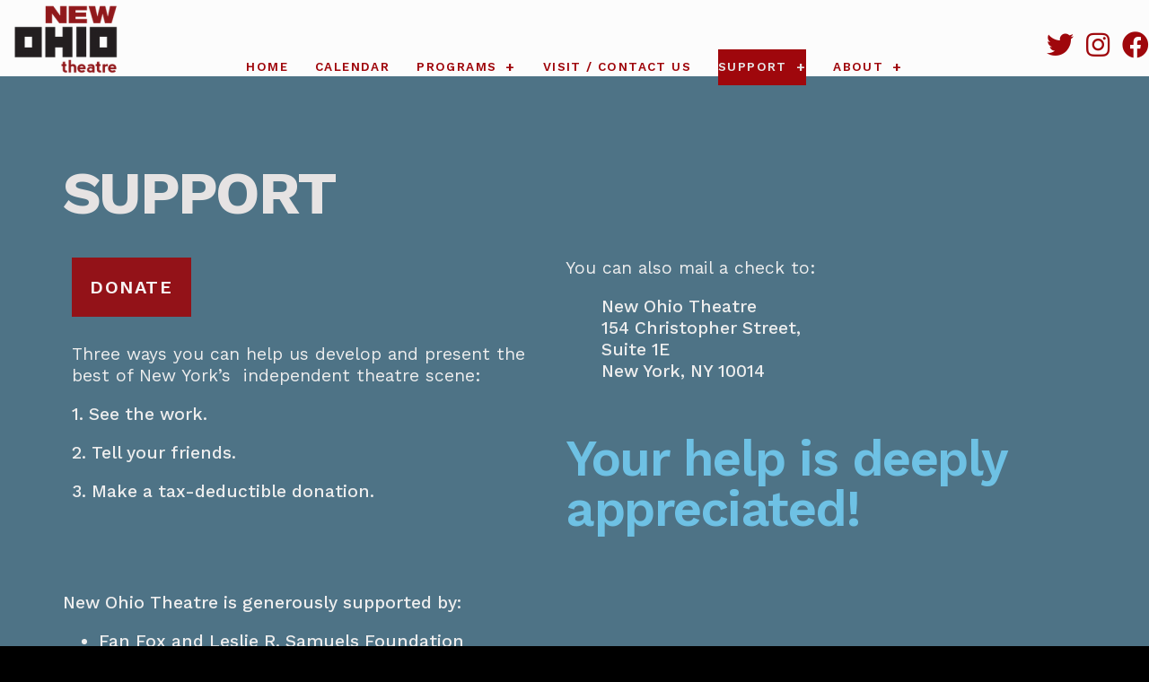

--- FILE ---
content_type: text/html; charset=UTF-8
request_url: https://newohiotheatre.org/support/
body_size: 9759
content:
<!doctype html>
<html lang="en-US"
	prefix="og: https://ogp.me/ns#" >
<head>
	<meta charset="UTF-8">
		<meta name="viewport" content="width=device-width, initial-scale=1">
	<link rel="profile" href="http://gmpg.org/xfn/11">
	<title>Support - New Ohio Theatre</title>

		<!-- All in One SEO 4.1.3.4 -->
		<meta name="description" content="Support DONATE Three ways you can help us develop and present the best of New York’s independent theatre scene: 1. See the work. 2. Tell your friends. 3. Make a tax-deductible donation. You can also mail a check to: New Ohio Theatre154 Christopher Street, Suite 1ENew York, NY 10014Your help is deeply appreciated!New Ohio Theatre […]"/>
		<link rel="canonical" href="https://newohiotheatre.org/support/" />
		<meta property="og:site_name" content="New Ohio Theatre -" />
		<meta property="og:type" content="article" />
		<meta property="og:title" content="Support - New Ohio Theatre" />
		<meta property="og:description" content="Support DONATE Three ways you can help us develop and present the best of New York’s independent theatre scene: 1. See the work. 2. Tell your friends. 3. Make a tax-deductible donation. You can also mail a check to: New Ohio Theatre154 Christopher Street, Suite 1ENew York, NY 10014Your help is deeply appreciated!New Ohio Theatre […]" />
		<meta property="og:url" content="https://newohiotheatre.org/support/" />
		<meta property="og:image" content="https://newohiotheatre.org/site/wp-content/uploads/2020/09/NewOhioTheatre_logo_357x233screenshot.png" />
		<meta property="og:image:secure_url" content="https://newohiotheatre.org/site/wp-content/uploads/2020/09/NewOhioTheatre_logo_357x233screenshot.png" />
		<meta property="og:image:width" content="357" />
		<meta property="og:image:height" content="233" />
		<meta property="article:published_time" content="2020-09-11T17:05:16Z" />
		<meta property="article:modified_time" content="2021-03-05T17:54:46Z" />
		<meta property="article:publisher" content="https://www.facebook.com/newohiotheatre/" />
		<meta name="twitter:card" content="summary" />
		<meta name="twitter:site" content="@NewOhioTheatre" />
		<meta name="twitter:domain" content="newohiotheatre.org" />
		<meta name="twitter:title" content="Support - New Ohio Theatre" />
		<meta name="twitter:description" content="Support DONATE Three ways you can help us develop and present the best of New York’s independent theatre scene: 1. See the work. 2. Tell your friends. 3. Make a tax-deductible donation. You can also mail a check to: New Ohio Theatre154 Christopher Street, Suite 1ENew York, NY 10014Your help is deeply appreciated!New Ohio Theatre […]" />
		<meta name="twitter:image" content="https://newohiotheatre.org/site/wp-content/uploads/2020/09/NewOhioTheatre_logo_357x233screenshot.png" />
		<script type="application/ld+json" class="aioseo-schema">
			{"@context":"https:\/\/schema.org","@graph":[{"@type":"WebSite","@id":"https:\/\/newohiotheatre.org\/#website","url":"https:\/\/newohiotheatre.org\/","name":"New Ohio Theatre","publisher":{"@id":"https:\/\/newohiotheatre.org\/#organization"}},{"@type":"Organization","@id":"https:\/\/newohiotheatre.org\/#organization","name":"New Ohio Theatre","url":"https:\/\/newohiotheatre.org\/","logo":{"@type":"ImageObject","@id":"https:\/\/newohiotheatre.org\/#organizationLogo","url":"https:\/\/newohiotheatre.org\/site\/wp-content\/uploads\/2020\/09\/newohiologosmall.png","width":"250","height":"171"},"image":{"@id":"https:\/\/newohiotheatre.org\/#organizationLogo"},"sameAs":["https:\/\/www.facebook.com\/newohiotheatre\/","https:\/\/twitter.com\/NewOhioTheatre","https:\/\/www.instagram.com\/newohiotheatre\/","https:\/\/en.wikipedia.org\/wiki\/New_Ohio_Theatre"]},{"@type":"BreadcrumbList","@id":"https:\/\/newohiotheatre.org\/support\/#breadcrumblist","itemListElement":[{"@type":"ListItem","@id":"https:\/\/newohiotheatre.org\/#listItem","position":"1","item":{"@type":"WebPage","@id":"https:\/\/newohiotheatre.org\/","name":"Home","description":"We're going to the 2025 Sibiu International Theatre Festival! La Mama April 17 - May 4Bringing the best of NYC downtown theater to the Hudson Valley.Soho Think TankWe return to our beginnings. Read interviewIt's true...New Ohio Theatre has concluded operations at 154 Christopher Street. more infoThank you. Previous Next archives We will keep this website [\u2026]","url":"https:\/\/newohiotheatre.org\/"},"nextItem":"https:\/\/newohiotheatre.org\/support\/#listItem"},{"@type":"ListItem","@id":"https:\/\/newohiotheatre.org\/support\/#listItem","position":"2","item":{"@type":"WebPage","@id":"https:\/\/newohiotheatre.org\/support\/","name":"Support","description":"Support DONATE Three ways you can help us develop and present the best of New York\u2019s independent theatre scene: 1. See the work. 2. Tell your friends. 3. Make a tax-deductible donation. You can also mail a check to: New Ohio Theatre154 Christopher Street, Suite 1ENew York, NY 10014Your help is deeply appreciated!New Ohio Theatre [\u2026]","url":"https:\/\/newohiotheatre.org\/support\/"},"previousItem":"https:\/\/newohiotheatre.org\/#listItem"}]},{"@type":"WebPage","@id":"https:\/\/newohiotheatre.org\/support\/#webpage","url":"https:\/\/newohiotheatre.org\/support\/","name":"Support - New Ohio Theatre","description":"Support DONATE Three ways you can help us develop and present the best of New York\u2019s independent theatre scene: 1. See the work. 2. Tell your friends. 3. Make a tax-deductible donation. You can also mail a check to: New Ohio Theatre154 Christopher Street, Suite 1ENew York, NY 10014Your help is deeply appreciated!New Ohio Theatre [\u2026]","inLanguage":"en-US","isPartOf":{"@id":"https:\/\/newohiotheatre.org\/#website"},"breadcrumb":{"@id":"https:\/\/newohiotheatre.org\/support\/#breadcrumblist"},"datePublished":"2020-09-11T17:05:16-04:00","dateModified":"2021-03-05T17:54:46-05:00"}]}
		</script>
		<!-- All in One SEO -->

<link rel='dns-prefetch' href='//s.w.org' />
<link rel="alternate" type="application/rss+xml" title="New Ohio Theatre &raquo; Feed" href="https://newohiotheatre.org/feed/" />
<link rel="alternate" type="application/rss+xml" title="New Ohio Theatre &raquo; Comments Feed" href="https://newohiotheatre.org/comments/feed/" />
		<script type="text/javascript">
			window._wpemojiSettings = {"baseUrl":"https:\/\/s.w.org\/images\/core\/emoji\/13.0.1\/72x72\/","ext":".png","svgUrl":"https:\/\/s.w.org\/images\/core\/emoji\/13.0.1\/svg\/","svgExt":".svg","source":{"concatemoji":"https:\/\/newohiotheatre.org\/site\/wp-includes\/js\/wp-emoji-release.min.js?ver=5.6.16"}};
			!function(e,a,t){var n,r,o,i=a.createElement("canvas"),p=i.getContext&&i.getContext("2d");function s(e,t){var a=String.fromCharCode;p.clearRect(0,0,i.width,i.height),p.fillText(a.apply(this,e),0,0);e=i.toDataURL();return p.clearRect(0,0,i.width,i.height),p.fillText(a.apply(this,t),0,0),e===i.toDataURL()}function c(e){var t=a.createElement("script");t.src=e,t.defer=t.type="text/javascript",a.getElementsByTagName("head")[0].appendChild(t)}for(o=Array("flag","emoji"),t.supports={everything:!0,everythingExceptFlag:!0},r=0;r<o.length;r++)t.supports[o[r]]=function(e){if(!p||!p.fillText)return!1;switch(p.textBaseline="top",p.font="600 32px Arial",e){case"flag":return s([127987,65039,8205,9895,65039],[127987,65039,8203,9895,65039])?!1:!s([55356,56826,55356,56819],[55356,56826,8203,55356,56819])&&!s([55356,57332,56128,56423,56128,56418,56128,56421,56128,56430,56128,56423,56128,56447],[55356,57332,8203,56128,56423,8203,56128,56418,8203,56128,56421,8203,56128,56430,8203,56128,56423,8203,56128,56447]);case"emoji":return!s([55357,56424,8205,55356,57212],[55357,56424,8203,55356,57212])}return!1}(o[r]),t.supports.everything=t.supports.everything&&t.supports[o[r]],"flag"!==o[r]&&(t.supports.everythingExceptFlag=t.supports.everythingExceptFlag&&t.supports[o[r]]);t.supports.everythingExceptFlag=t.supports.everythingExceptFlag&&!t.supports.flag,t.DOMReady=!1,t.readyCallback=function(){t.DOMReady=!0},t.supports.everything||(n=function(){t.readyCallback()},a.addEventListener?(a.addEventListener("DOMContentLoaded",n,!1),e.addEventListener("load",n,!1)):(e.attachEvent("onload",n),a.attachEvent("onreadystatechange",function(){"complete"===a.readyState&&t.readyCallback()})),(n=t.source||{}).concatemoji?c(n.concatemoji):n.wpemoji&&n.twemoji&&(c(n.twemoji),c(n.wpemoji)))}(window,document,window._wpemojiSettings);
		</script>
		<style type="text/css">
img.wp-smiley,
img.emoji {
	display: inline !important;
	border: none !important;
	box-shadow: none !important;
	height: 1em !important;
	width: 1em !important;
	margin: 0 .07em !important;
	vertical-align: -0.1em !important;
	background: none !important;
	padding: 0 !important;
}
</style>
	<link rel='stylesheet' id='wp-block-library-css'  href='https://newohiotheatre.org/site/wp-includes/css/dist/block-library/style.min.css?ver=5.6.16' type='text/css' media='all' />
<link rel='stylesheet' id='hello-elementor-css'  href='https://newohiotheatre.org/site/wp-content/themes/hello-elementor/style.min.css?ver=2.2.0' type='text/css' media='all' />
<link rel='stylesheet' id='hello-elementor-theme-style-css'  href='https://newohiotheatre.org/site/wp-content/themes/hello-elementor/theme.min.css?ver=2.2.0' type='text/css' media='all' />
<link rel='stylesheet' id='elementor-icons-css'  href='https://newohiotheatre.org/site/wp-content/plugins/elementor/assets/lib/eicons/css/elementor-icons.min.css?ver=5.11.0' type='text/css' media='all' />
<link rel='stylesheet' id='elementor-animations-css'  href='https://newohiotheatre.org/site/wp-content/plugins/elementor/assets/lib/animations/animations.min.css?ver=3.1.4' type='text/css' media='all' />
<link rel='stylesheet' id='elementor-frontend-legacy-css'  href='https://newohiotheatre.org/site/wp-content/plugins/elementor/assets/css/frontend-legacy.min.css?ver=3.1.4' type='text/css' media='all' />
<link rel='stylesheet' id='elementor-frontend-css'  href='https://newohiotheatre.org/site/wp-content/plugins/elementor/assets/css/frontend.min.css?ver=3.1.4' type='text/css' media='all' />
<link rel='stylesheet' id='elementor-post-189-css'  href='https://newohiotheatre.org/site/wp-content/uploads/elementor/css/post-189.css?ver=1651516819' type='text/css' media='all' />
<link rel='stylesheet' id='elementor-pro-css'  href='https://newohiotheatre.org/site/wp-content/plugins/elementor-pro/assets/css/frontend.min.css?ver=3.0.5' type='text/css' media='all' />
<link rel='stylesheet' id='elementor-post-41-css'  href='https://newohiotheatre.org/site/wp-content/uploads/elementor/css/post-41.css?ver=1651553793' type='text/css' media='all' />
<link rel='stylesheet' id='elementor-post-305-css'  href='https://newohiotheatre.org/site/wp-content/uploads/elementor/css/post-305.css?ver=1651516819' type='text/css' media='all' />
<link rel='stylesheet' id='elementor-post-328-css'  href='https://newohiotheatre.org/site/wp-content/uploads/elementor/css/post-328.css?ver=1698936826' type='text/css' media='all' />
<link rel='stylesheet' id='ecs-styles-css'  href='https://newohiotheatre.org/site/wp-content/plugins/ele-custom-skin/assets/css/ecs-style.css?ver=3.0.0' type='text/css' media='all' />
<link rel='stylesheet' id='elementor-post-2825-css'  href='https://newohiotheatre.org/site/wp-content/uploads/elementor/css/post-2825.css?ver=1612908444' type='text/css' media='all' />
<link rel='stylesheet' id='elementor-post-3041-css'  href='https://newohiotheatre.org/site/wp-content/uploads/elementor/css/post-3041.css?ver=1622546670' type='text/css' media='all' />
<link rel='stylesheet' id='elementor-post-3947-css'  href='https://newohiotheatre.org/site/wp-content/uploads/elementor/css/post-3947.css?ver=1611847981' type='text/css' media='all' />
<link rel='stylesheet' id='elementor-post-4022-css'  href='https://newohiotheatre.org/site/wp-content/uploads/elementor/css/post-4022.css?ver=1631802956' type='text/css' media='all' />
<link rel='stylesheet' id='elementor-post-6336-css'  href='https://newohiotheatre.org/site/wp-content/uploads/elementor/css/post-6336.css?ver=1631827308' type='text/css' media='all' />
<link rel='stylesheet' id='google-fonts-1-css'  href='https://fonts.googleapis.com/css?family=Work+Sans%3A100%2C100italic%2C200%2C200italic%2C300%2C300italic%2C400%2C400italic%2C500%2C500italic%2C600%2C600italic%2C700%2C700italic%2C800%2C800italic%2C900%2C900italic&#038;ver=5.6.16' type='text/css' media='all' />
<link rel='stylesheet' id='elementor-icons-shared-0-css'  href='https://newohiotheatre.org/site/wp-content/plugins/elementor/assets/lib/font-awesome/css/fontawesome.min.css?ver=5.15.1' type='text/css' media='all' />
<link rel='stylesheet' id='elementor-icons-fa-brands-css'  href='https://newohiotheatre.org/site/wp-content/plugins/elementor/assets/lib/font-awesome/css/brands.min.css?ver=5.15.1' type='text/css' media='all' />
<script type='text/javascript' src='https://newohiotheatre.org/site/wp-includes/js/jquery/jquery.min.js?ver=3.5.1' id='jquery-core-js'></script>
<script type='text/javascript' src='https://newohiotheatre.org/site/wp-includes/js/jquery/jquery-migrate.min.js?ver=3.3.2' id='jquery-migrate-js'></script>
<script type='text/javascript' id='ecs_ajax_load-js-extra'>
/* <![CDATA[ */
var ecs_ajax_params = {"ajaxurl":"https:\/\/newohiotheatre.org\/site\/wp-admin\/admin-ajax.php","posts":"{\"page\":0,\"pagename\":\"support\",\"error\":\"\",\"m\":\"\",\"p\":0,\"post_parent\":\"\",\"subpost\":\"\",\"subpost_id\":\"\",\"attachment\":\"\",\"attachment_id\":0,\"name\":\"support\",\"page_id\":0,\"second\":\"\",\"minute\":\"\",\"hour\":\"\",\"day\":0,\"monthnum\":0,\"year\":0,\"w\":0,\"category_name\":\"\",\"tag\":\"\",\"cat\":\"\",\"tag_id\":\"\",\"author\":\"\",\"author_name\":\"\",\"feed\":\"\",\"tb\":\"\",\"paged\":0,\"meta_key\":\"\",\"meta_value\":\"\",\"preview\":\"\",\"s\":\"\",\"sentence\":\"\",\"title\":\"\",\"fields\":\"\",\"menu_order\":\"\",\"embed\":\"\",\"category__in\":[],\"category__not_in\":[],\"category__and\":[],\"post__in\":[],\"post__not_in\":[],\"post_name__in\":[],\"tag__in\":[],\"tag__not_in\":[],\"tag__and\":[],\"tag_slug__in\":[],\"tag_slug__and\":[],\"post_parent__in\":[],\"post_parent__not_in\":[],\"author__in\":[],\"author__not_in\":[],\"ignore_sticky_posts\":false,\"suppress_filters\":false,\"cache_results\":true,\"update_post_term_cache\":true,\"lazy_load_term_meta\":true,\"update_post_meta_cache\":true,\"post_type\":\"\",\"posts_per_page\":100,\"nopaging\":false,\"comments_per_page\":\"50\",\"no_found_rows\":false,\"order\":\"DESC\"}"};
/* ]]> */
</script>
<script type='text/javascript' src='https://newohiotheatre.org/site/wp-content/plugins/ele-custom-skin/assets/js/ecs_ajax_pagination.js?ver=3.0.0' id='ecs_ajax_load-js'></script>
<script type='text/javascript' src='https://newohiotheatre.org/site/wp-content/plugins/ele-custom-skin/assets/js/ecs.js?ver=3.0.0' id='ecs-script-js'></script>
<link rel="https://api.w.org/" href="https://newohiotheatre.org/wp-json/" /><link rel="alternate" type="application/json" href="https://newohiotheatre.org/wp-json/wp/v2/pages/41" /><link rel="EditURI" type="application/rsd+xml" title="RSD" href="https://newohiotheatre.org/site/xmlrpc.php?rsd" />
<link rel="wlwmanifest" type="application/wlwmanifest+xml" href="https://newohiotheatre.org/site/wp-includes/wlwmanifest.xml" /> 
<meta name="generator" content="WordPress 5.6.16" />
<link rel='shortlink' href='https://newohiotheatre.org/?p=41' />
<link rel="alternate" type="application/json+oembed" href="https://newohiotheatre.org/wp-json/oembed/1.0/embed?url=https%3A%2F%2Fnewohiotheatre.org%2Fsupport%2F" />
<link rel="alternate" type="text/xml+oembed" href="https://newohiotheatre.org/wp-json/oembed/1.0/embed?url=https%3A%2F%2Fnewohiotheatre.org%2Fsupport%2F&#038;format=xml" />
<meta name="facebook-domain-verification" content="9haj1kbymyfvf97r7950f6ie7ycfgw" />

<script id="mcjs">!function(c,h,i,m,p){m=c.createElement(h),p=c.getElementsByTagName(h)[0],m.async=1,m.src=i,p.parentNode.insertBefore(m,p)}(document,"script","https://chimpstatic.com/mcjs-connected/js/users/acaebbed8501b6511a99f7862/17da070fc5c09346740f8a2b9.js");</script>		<style type="text/css" id="wp-custom-css">
			

h2 { position:relative; }
h2 span { 
	position:absolute; 
	top: -200px;}		</style>
		</head>
<body class="page-template-default page page-id-41 wp-custom-logo elementor-default elementor-template-full-width elementor-kit-189 elementor-page elementor-page-41 elementor-page-378">

		<div data-elementor-type="header" data-elementor-id="305" class="elementor elementor-305 elementor-location-header" data-elementor-settings="[]">
		<div class="elementor-section-wrap">
					<section class="elementor-section elementor-top-section elementor-element elementor-element-1bbf7b65 elementor-section-content-middle elementor-section-stretched elementor-section-full_width elementor-section-height-default elementor-section-height-default" data-id="1bbf7b65" data-element_type="section" data-settings="{&quot;background_background&quot;:&quot;classic&quot;,&quot;stretch_section&quot;:&quot;section-stretched&quot;,&quot;background_motion_fx_motion_fx_scrolling&quot;:&quot;yes&quot;,&quot;background_motion_fx_translateY_effect&quot;:&quot;yes&quot;,&quot;background_motion_fx_scale_effect&quot;:&quot;yes&quot;,&quot;background_motion_fx_scale_direction&quot;:&quot;in-out&quot;,&quot;sticky&quot;:&quot;top&quot;,&quot;background_motion_fx_opacity_effect&quot;:&quot;yes&quot;,&quot;background_motion_fx_opacity_level&quot;:{&quot;unit&quot;:&quot;px&quot;,&quot;size&quot;:2.9,&quot;sizes&quot;:[]},&quot;background_motion_fx_opacity_range&quot;:{&quot;unit&quot;:&quot;%&quot;,&quot;size&quot;:&quot;&quot;,&quot;sizes&quot;:{&quot;start&quot;:17,&quot;end&quot;:60}},&quot;background_motion_fx_translateY_speed&quot;:{&quot;unit&quot;:&quot;px&quot;,&quot;size&quot;:4,&quot;sizes&quot;:[]},&quot;background_motion_fx_translateY_affectedRange&quot;:{&quot;unit&quot;:&quot;%&quot;,&quot;size&quot;:&quot;&quot;,&quot;sizes&quot;:{&quot;start&quot;:0,&quot;end&quot;:100}},&quot;background_motion_fx_opacity_direction&quot;:&quot;out-in&quot;,&quot;background_motion_fx_scale_speed&quot;:{&quot;unit&quot;:&quot;px&quot;,&quot;size&quot;:4,&quot;sizes&quot;:[]},&quot;background_motion_fx_scale_range&quot;:{&quot;unit&quot;:&quot;%&quot;,&quot;size&quot;:&quot;&quot;,&quot;sizes&quot;:{&quot;start&quot;:20,&quot;end&quot;:80}},&quot;background_motion_fx_devices&quot;:[&quot;desktop&quot;,&quot;tablet&quot;,&quot;mobile&quot;],&quot;sticky_on&quot;:[&quot;desktop&quot;,&quot;tablet&quot;,&quot;mobile&quot;],&quot;sticky_offset&quot;:0,&quot;sticky_effects_offset&quot;:0}">
						<div class="elementor-container elementor-column-gap-default">
							<div class="elementor-row">
					<div class="elementor-column elementor-col-16 elementor-top-column elementor-element elementor-element-97a1929" data-id="97a1929" data-element_type="column" data-settings="{&quot;motion_fx_tilt_effect&quot;:&quot;yes&quot;,&quot;motion_fx_tilt_direction&quot;:&quot;negative&quot;,&quot;motion_fx_tilt_speed&quot;:{&quot;unit&quot;:&quot;px&quot;,&quot;size&quot;:0.7,&quot;sizes&quot;:[]},&quot;motion_fx_motion_fx_mouse&quot;:&quot;yes&quot;}">
			<div class="elementor-column-wrap elementor-element-populated">
							<div class="elementor-widget-wrap">
						<div class="elementor-element elementor-element-ba87f78 elementor-widget elementor-widget-theme-site-logo elementor-widget-image" data-id="ba87f78" data-element_type="widget" data-widget_type="theme-site-logo.default">
				<div class="elementor-widget-container">
					<div class="elementor-image">
											<a href="https://newohiotheatre.org">
							<img src="https://newohiotheatre.org/site/wp-content/uploads/elementor/thumbs/newohiologosmall-ovwjaes3023ngx2yycl42j8qi23xt7tw4j7bldawsc.png" title="newohiologosmall" alt="New Ohio Theatre" class="elementor-animation-grow" />								</a>
											</div>
				</div>
				</div>
						</div>
					</div>
		</div>
				<div class="elementor-column elementor-col-66 elementor-top-column elementor-element elementor-element-43bf68a0" data-id="43bf68a0" data-element_type="column">
			<div class="elementor-column-wrap elementor-element-populated">
							<div class="elementor-widget-wrap">
						<div class="elementor-element elementor-element-588a19d7 elementor-nav-menu--indicator-plus elementor-nav-menu--stretch elementor-nav-menu__align-center elementor-nav-menu--dropdown-tablet elementor-nav-menu__text-align-aside elementor-nav-menu--toggle elementor-nav-menu--burger elementor-invisible elementor-widget elementor-widget-nav-menu" data-id="588a19d7" data-element_type="widget" data-settings="{&quot;full_width&quot;:&quot;stretch&quot;,&quot;_animation&quot;:&quot;fadeIn&quot;,&quot;layout&quot;:&quot;horizontal&quot;,&quot;toggle&quot;:&quot;burger&quot;}" data-widget_type="nav-menu.default">
				<div class="elementor-widget-container">
						<nav role="navigation" class="elementor-nav-menu--main elementor-nav-menu__container elementor-nav-menu--layout-horizontal e--pointer-background e--animation-fade"><ul id="menu-1-588a19d7" class="elementor-nav-menu"><li class="menu-item menu-item-type-post_type menu-item-object-page menu-item-home menu-item-55"><a href="https://newohiotheatre.org/" class="elementor-item">HOME</a></li>
<li class="menu-item menu-item-type-custom menu-item-object-custom menu-item-62"><a href="https://ci.ovationtix.com/34708" class="elementor-item">Calendar</a></li>
<li class="menu-item menu-item-type-post_type menu-item-object-page menu-item-has-children menu-item-2436"><a href="https://newohiotheatre.org/all-programs/" class="elementor-item">Programs</a>
<ul class="sub-menu elementor-nav-menu--dropdown">
	<li class="menu-item menu-item-type-post_type menu-item-object-page menu-item-2109"><a href="https://newohiotheatre.org/archive-residency/" class="elementor-sub-item">Archive Residency</a></li>
	<li class="menu-item menu-item-type-post_type menu-item-object-page menu-item-2108"><a href="https://newohiotheatre.org/ice-factory/" class="elementor-sub-item">Ice Factory</a></li>
	<li class="menu-item menu-item-type-post_type menu-item-object-page menu-item-6671"><a href="https://newohiotheatre.org/now-in-process/" class="elementor-sub-item">Now In Process</a></li>
	<li class="menu-item menu-item-type-post_type menu-item-object-page menu-item-3547"><a href="https://newohiotheatre.org/nyc-indie-theatre-film-festival-2021/" class="elementor-sub-item">NYC Indie Theatre Film Festival</a></li>
	<li class="menu-item menu-item-type-post_type menu-item-object-page menu-item-3556"><a href="https://newohiotheatre.org/theatre-for-young-minds/" class="elementor-sub-item">Theatre For Young Minds</a></li>
	<li class="menu-item menu-item-type-post_type menu-item-object-page menu-item-2894"><a href="https://newohiotheatre.org/presents/" class="elementor-sub-item">New Ohio Presents</a></li>
	<li class="menu-item menu-item-type-post_type menu-item-object-page menu-item-2895"><a href="https://newohiotheatre.org/hosts/" class="elementor-sub-item">New Ohio Hosts</a></li>
</ul>
</li>
<li class="menu-item menu-item-type-post_type menu-item-object-page menu-item-60"><a href="https://newohiotheatre.org/visit/" class="elementor-item">Visit / Contact Us</a></li>
<li class="menu-item menu-item-type-post_type menu-item-object-page current-menu-item page_item page-item-41 current_page_item menu-item-has-children menu-item-59"><a href="https://newohiotheatre.org/support/" aria-current="page" class="elementor-item elementor-item-active">Support</a>
<ul class="sub-menu elementor-nav-menu--dropdown">
	<li class="menu-item menu-item-type-custom menu-item-object-custom menu-item-887"><a href="https://ci.ovationtix.com/34708/store/donations/24947" class="elementor-sub-item">Donate</a></li>
	<li class="menu-item menu-item-type-custom menu-item-object-custom menu-item-886"><a href="https://newohiotheatre.org/site/support/#local" class="elementor-sub-item elementor-item-anchor">New Ohio Locals</a></li>
</ul>
</li>
<li class="menu-item menu-item-type-post_type menu-item-object-page menu-item-has-children menu-item-56"><a href="https://newohiotheatre.org/about/" class="elementor-item">About</a>
<ul class="sub-menu elementor-nav-menu--dropdown">
	<li class="menu-item menu-item-type-custom menu-item-object-custom menu-item-889"><a href="https://newohiotheatre.org/site/about" class="elementor-sub-item">Mission &#038; Solidarity</a></li>
	<li class="menu-item menu-item-type-custom menu-item-object-custom menu-item-891"><a href="https://newohiotheatre.org/site/visit#contact" class="elementor-sub-item elementor-item-anchor">Contact Us</a></li>
	<li class="menu-item menu-item-type-custom menu-item-object-custom menu-item-888"><a href="https://newohiotheatre.org/site/about#staff" class="elementor-sub-item elementor-item-anchor">Who We Are</a></li>
	<li class="menu-item menu-item-type-custom menu-item-object-custom menu-item-890"><a href="https://newohiotheatre.org/site/about#press" class="elementor-sub-item elementor-item-anchor">Press</a></li>
	<li class="menu-item menu-item-type-post_type menu-item-object-page menu-item-2614"><a href="https://newohiotheatre.org/history/" class="elementor-sub-item">History</a></li>
</ul>
</li>
</ul></nav>
					<div class="elementor-menu-toggle" role="button" tabindex="0" aria-label="Menu Toggle" aria-expanded="false">
			<i class="eicon-menu-bar" aria-hidden="true"></i>
			<span class="elementor-screen-only">Menu</span>
		</div>
			<nav class="elementor-nav-menu--dropdown elementor-nav-menu__container" role="navigation" aria-hidden="true"><ul id="menu-2-588a19d7" class="elementor-nav-menu"><li class="menu-item menu-item-type-post_type menu-item-object-page menu-item-home menu-item-55"><a href="https://newohiotheatre.org/" class="elementor-item">HOME</a></li>
<li class="menu-item menu-item-type-custom menu-item-object-custom menu-item-62"><a href="https://ci.ovationtix.com/34708" class="elementor-item">Calendar</a></li>
<li class="menu-item menu-item-type-post_type menu-item-object-page menu-item-has-children menu-item-2436"><a href="https://newohiotheatre.org/all-programs/" class="elementor-item">Programs</a>
<ul class="sub-menu elementor-nav-menu--dropdown">
	<li class="menu-item menu-item-type-post_type menu-item-object-page menu-item-2109"><a href="https://newohiotheatre.org/archive-residency/" class="elementor-sub-item">Archive Residency</a></li>
	<li class="menu-item menu-item-type-post_type menu-item-object-page menu-item-2108"><a href="https://newohiotheatre.org/ice-factory/" class="elementor-sub-item">Ice Factory</a></li>
	<li class="menu-item menu-item-type-post_type menu-item-object-page menu-item-6671"><a href="https://newohiotheatre.org/now-in-process/" class="elementor-sub-item">Now In Process</a></li>
	<li class="menu-item menu-item-type-post_type menu-item-object-page menu-item-3547"><a href="https://newohiotheatre.org/nyc-indie-theatre-film-festival-2021/" class="elementor-sub-item">NYC Indie Theatre Film Festival</a></li>
	<li class="menu-item menu-item-type-post_type menu-item-object-page menu-item-3556"><a href="https://newohiotheatre.org/theatre-for-young-minds/" class="elementor-sub-item">Theatre For Young Minds</a></li>
	<li class="menu-item menu-item-type-post_type menu-item-object-page menu-item-2894"><a href="https://newohiotheatre.org/presents/" class="elementor-sub-item">New Ohio Presents</a></li>
	<li class="menu-item menu-item-type-post_type menu-item-object-page menu-item-2895"><a href="https://newohiotheatre.org/hosts/" class="elementor-sub-item">New Ohio Hosts</a></li>
</ul>
</li>
<li class="menu-item menu-item-type-post_type menu-item-object-page menu-item-60"><a href="https://newohiotheatre.org/visit/" class="elementor-item">Visit / Contact Us</a></li>
<li class="menu-item menu-item-type-post_type menu-item-object-page current-menu-item page_item page-item-41 current_page_item menu-item-has-children menu-item-59"><a href="https://newohiotheatre.org/support/" aria-current="page" class="elementor-item elementor-item-active">Support</a>
<ul class="sub-menu elementor-nav-menu--dropdown">
	<li class="menu-item menu-item-type-custom menu-item-object-custom menu-item-887"><a href="https://ci.ovationtix.com/34708/store/donations/24947" class="elementor-sub-item">Donate</a></li>
	<li class="menu-item menu-item-type-custom menu-item-object-custom menu-item-886"><a href="https://newohiotheatre.org/site/support/#local" class="elementor-sub-item elementor-item-anchor">New Ohio Locals</a></li>
</ul>
</li>
<li class="menu-item menu-item-type-post_type menu-item-object-page menu-item-has-children menu-item-56"><a href="https://newohiotheatre.org/about/" class="elementor-item">About</a>
<ul class="sub-menu elementor-nav-menu--dropdown">
	<li class="menu-item menu-item-type-custom menu-item-object-custom menu-item-889"><a href="https://newohiotheatre.org/site/about" class="elementor-sub-item">Mission &#038; Solidarity</a></li>
	<li class="menu-item menu-item-type-custom menu-item-object-custom menu-item-891"><a href="https://newohiotheatre.org/site/visit#contact" class="elementor-sub-item elementor-item-anchor">Contact Us</a></li>
	<li class="menu-item menu-item-type-custom menu-item-object-custom menu-item-888"><a href="https://newohiotheatre.org/site/about#staff" class="elementor-sub-item elementor-item-anchor">Who We Are</a></li>
	<li class="menu-item menu-item-type-custom menu-item-object-custom menu-item-890"><a href="https://newohiotheatre.org/site/about#press" class="elementor-sub-item elementor-item-anchor">Press</a></li>
	<li class="menu-item menu-item-type-post_type menu-item-object-page menu-item-2614"><a href="https://newohiotheatre.org/history/" class="elementor-sub-item">History</a></li>
</ul>
</li>
</ul></nav>
				</div>
				</div>
						</div>
					</div>
		</div>
				<div class="elementor-column elementor-col-16 elementor-top-column elementor-element elementor-element-2fbc6600" data-id="2fbc6600" data-element_type="column" data-settings="{&quot;motion_fx_motion_fx_mouse&quot;:&quot;yes&quot;,&quot;motion_fx_tilt_effect&quot;:&quot;yes&quot;,&quot;motion_fx_tilt_direction&quot;:&quot;negative&quot;,&quot;motion_fx_tilt_speed&quot;:{&quot;unit&quot;:&quot;px&quot;,&quot;size&quot;:1.8,&quot;sizes&quot;:[]}}">
			<div class="elementor-column-wrap elementor-element-populated">
							<div class="elementor-widget-wrap">
						<div class="elementor-element elementor-element-610b867a elementor-shape-circle e-grid-align-right elementor-widget-tablet__width-initial e-grid-align-right elementor-grid-mobile-1 elementor-grid-0 elementor-widget elementor-widget-social-icons" data-id="610b867a" data-element_type="widget" data-settings="{&quot;motion_fx_motion_fx_mouse&quot;:&quot;yes&quot;}" data-widget_type="social-icons.default">
				<div class="elementor-widget-container">
					<div class="elementor-social-icons-wrapper elementor-grid">
							<div class="elementor-grid-item">
					<a class="elementor-icon elementor-social-icon elementor-social-icon-twitter elementor-animation-grow elementor-repeater-item-6a4a65d" href="http://twitter.com/#!/NewOhioTheatre" target="_blank">
						<span class="elementor-screen-only">Twitter</span>
						<i class="fab fa-twitter"></i>					</a>
				</div>
							<div class="elementor-grid-item">
					<a class="elementor-icon elementor-social-icon elementor-social-icon-instagram elementor-animation-grow elementor-repeater-item-6445e90" href="https://www.instagram.com/newohiotheatre/" target="_blank">
						<span class="elementor-screen-only">Instagram</span>
						<i class="fab fa-instagram"></i>					</a>
				</div>
							<div class="elementor-grid-item">
					<a class="elementor-icon elementor-social-icon elementor-social-icon-facebook elementor-animation-grow elementor-repeater-item-c5b2b29" href="http://www.facebook.com/pages/New-Ohio-Theatre/262064977158040" target="_blank">
						<span class="elementor-screen-only">Facebook</span>
						<i class="fab fa-facebook"></i>					</a>
				</div>
					</div>
				</div>
				</div>
						</div>
					</div>
		</div>
								</div>
					</div>
		</section>
				</div>
		</div>
				<div data-elementor-type="wp-page" data-elementor-id="41" class="elementor elementor-41" data-elementor-settings="[]">
						<div class="elementor-inner">
							<div class="elementor-section-wrap">
							<section class="elementor-section elementor-top-section elementor-element elementor-element-16354340 elementor-section-boxed elementor-section-height-default elementor-section-height-default" data-id="16354340" data-element_type="section" data-settings="{&quot;background_background&quot;:&quot;classic&quot;}">
						<div class="elementor-container elementor-column-gap-wide">
							<div class="elementor-row">
					<div class="elementor-column elementor-col-100 elementor-top-column elementor-element elementor-element-7df8428c" data-id="7df8428c" data-element_type="column" data-settings="{&quot;background_background&quot;:&quot;classic&quot;}">
			<div class="elementor-column-wrap elementor-element-populated">
							<div class="elementor-widget-wrap">
						<div class="elementor-element elementor-element-370ddc5 elementor-invisible elementor-widget elementor-widget-heading" data-id="370ddc5" data-element_type="widget" data-settings="{&quot;motion_fx_motion_fx_mouse&quot;:&quot;yes&quot;,&quot;motion_fx_mouseTrack_effect&quot;:&quot;yes&quot;,&quot;motion_fx_mouseTrack_direction&quot;:&quot;negative&quot;,&quot;motion_fx_mouseTrack_speed&quot;:{&quot;unit&quot;:&quot;px&quot;,&quot;size&quot;:0,&quot;sizes&quot;:[]},&quot;motion_fx_tilt_effect&quot;:&quot;yes&quot;,&quot;motion_fx_tilt_speed&quot;:{&quot;unit&quot;:&quot;px&quot;,&quot;size&quot;:0,&quot;sizes&quot;:[]},&quot;_animation&quot;:&quot;fadeInUp&quot;}" data-widget_type="heading.default">
				<div class="elementor-widget-container">
			<h1 class="elementor-heading-title elementor-size-default"><a href="https://ci.ovationtix.com/34708/store/donations/24947">Support</a></h1>		</div>
				</div>
				<section class="elementor-section elementor-inner-section elementor-element elementor-element-8efcfc6 elementor-section-boxed elementor-section-height-default elementor-section-height-default" data-id="8efcfc6" data-element_type="section">
						<div class="elementor-container elementor-column-gap-default">
							<div class="elementor-row">
					<div class="elementor-column elementor-col-50 elementor-inner-column elementor-element elementor-element-a5b7db8" data-id="a5b7db8" data-element_type="column">
			<div class="elementor-column-wrap elementor-element-populated">
							<div class="elementor-widget-wrap">
						<div class="elementor-element elementor-element-7f7b3e3 elementor-widget elementor-widget-button" data-id="7f7b3e3" data-element_type="widget" data-settings="{&quot;motion_fx_motion_fx_mouse&quot;:&quot;yes&quot;,&quot;motion_fx_mouseTrack_effect&quot;:&quot;yes&quot;,&quot;motion_fx_mouseTrack_speed&quot;:{&quot;unit&quot;:&quot;px&quot;,&quot;size&quot;:1.2,&quot;sizes&quot;:[]},&quot;motion_fx_tilt_effect&quot;:&quot;yes&quot;,&quot;_animation&quot;:&quot;none&quot;,&quot;motion_fx_tilt_speed&quot;:{&quot;unit&quot;:&quot;px&quot;,&quot;size&quot;:4,&quot;sizes&quot;:[]}}" data-widget_type="button.default">
				<div class="elementor-widget-container">
					<div class="elementor-button-wrapper">
			<a href="https://ci.ovationtix.com/34708/store/donations/24947" target="_blank" class="elementor-button-link elementor-button elementor-size-sm elementor-animation-grow" role="button">
						<span class="elementor-button-content-wrapper">
						<span class="elementor-button-text">DONATE</span>
		</span>
					</a>
		</div>
				</div>
				</div>
				<div class="elementor-element elementor-element-2476215 elementor-widget elementor-widget-text-editor" data-id="2476215" data-element_type="widget" data-settings="{&quot;motion_fx_motion_fx_mouse&quot;:&quot;yes&quot;,&quot;motion_fx_mouseTrack_speed&quot;:{&quot;unit&quot;:&quot;px&quot;,&quot;size&quot;:1.1,&quot;sizes&quot;:[]},&quot;motion_fx_tilt_effect&quot;:&quot;yes&quot;,&quot;motion_fx_tilt_speed&quot;:{&quot;unit&quot;:&quot;px&quot;,&quot;size&quot;:2,&quot;sizes&quot;:[]},&quot;_animation&quot;:&quot;none&quot;,&quot;motion_fx_mouseTrack_effect&quot;:&quot;yes&quot;}" data-widget_type="text-editor.default">
				<div class="elementor-widget-container">
					<div class="elementor-text-editor elementor-clearfix"><p><span style="font-weight: 400;">Three ways you can help us develop and present the best of New York’s&nbsp; independent theatre scene:</span></p>
<p>1. See the work.</p>
<p>2. Tell your friends.</p>
<p>3. Make a tax-deductible donation.</p>
<p><!-- /wp:image --></p>
<p><!-- wp:paragraph --></p>
<p><!-- /wp:paragraph --></p>
<p><!-- wp:paragraph --></p>
<p><!-- /wp:paragraph --></p>
<p><!-- wp:image --></p>
<p><!-- /wp:paragraph --></p></div>
				</div>
				</div>
						</div>
					</div>
		</div>
				<div class="elementor-column elementor-col-50 elementor-inner-column elementor-element elementor-element-ebf3cee" data-id="ebf3cee" data-element_type="column">
			<div class="elementor-column-wrap elementor-element-populated">
							<div class="elementor-widget-wrap">
						<div class="elementor-element elementor-element-3eb142c elementor-widget elementor-widget-text-editor" data-id="3eb142c" data-element_type="widget" data-settings="{&quot;motion_fx_motion_fx_mouse&quot;:&quot;yes&quot;,&quot;motion_fx_mouseTrack_effect&quot;:&quot;yes&quot;,&quot;motion_fx_mouseTrack_direction&quot;:&quot;negative&quot;,&quot;motion_fx_mouseTrack_speed&quot;:{&quot;unit&quot;:&quot;px&quot;,&quot;size&quot;:0.2,&quot;sizes&quot;:[]},&quot;motion_fx_tilt_effect&quot;:&quot;yes&quot;,&quot;motion_fx_tilt_speed&quot;:{&quot;unit&quot;:&quot;px&quot;,&quot;size&quot;:0.3,&quot;sizes&quot;:[]},&quot;_animation&quot;:&quot;none&quot;}" data-widget_type="text-editor.default">
				<div class="elementor-widget-container">
					<div class="elementor-text-editor elementor-clearfix"><p><span style="font-weight: 400;">You can also mail a check to:</span></p>
<p style="padding-left: 40px;">New Ohio Theatre<br />154 Christopher Street, <br />Suite 1E<br />New York, NY 10014</p></div>
				</div>
				</div>
				<div class="elementor-element elementor-element-6f08613 elementor-widget elementor-widget-text-editor" data-id="6f08613" data-element_type="widget" data-settings="{&quot;motion_fx_motion_fx_mouse&quot;:&quot;yes&quot;,&quot;motion_fx_tilt_effect&quot;:&quot;yes&quot;,&quot;motion_fx_tilt_speed&quot;:{&quot;unit&quot;:&quot;px&quot;,&quot;size&quot;:2,&quot;sizes&quot;:[]},&quot;_animation&quot;:&quot;none&quot;}" data-widget_type="text-editor.default">
				<div class="elementor-widget-container">
					<div class="elementor-text-editor elementor-clearfix"><h2><a href="https://ci.ovationtix.com/34708/store/donations/24947" target="_blank" rel="noopener">Your help is deeply appreciated!</a></h2></div>
				</div>
				</div>
						</div>
					</div>
		</div>
								</div>
					</div>
		</section>
				<div class="elementor-element elementor-element-aa53ab6 elementor-widget elementor-widget-text-editor" data-id="aa53ab6" data-element_type="widget" data-settings="{&quot;motion_fx_motion_fx_mouse&quot;:&quot;yes&quot;,&quot;motion_fx_mouseTrack_effect&quot;:&quot;yes&quot;,&quot;motion_fx_mouseTrack_direction&quot;:&quot;negative&quot;,&quot;motion_fx_mouseTrack_speed&quot;:{&quot;unit&quot;:&quot;px&quot;,&quot;size&quot;:0.1,&quot;sizes&quot;:[]},&quot;motion_fx_tilt_effect&quot;:&quot;yes&quot;,&quot;motion_fx_tilt_speed&quot;:{&quot;unit&quot;:&quot;px&quot;,&quot;size&quot;:0.7,&quot;sizes&quot;:[]},&quot;_animation&quot;:&quot;none&quot;}" data-widget_type="text-editor.default">
				<div class="elementor-widget-container">
					<div class="elementor-text-editor elementor-clearfix"><p>New Ohio Theatre is generously supported by:</p>
<p><!-- /wp:paragraph --><!-- wp:paragraph --></p>
<ul>
<li>
<p>Fan Fox and Leslie R. Samuels Foundation<!-- /wp:paragraph --><!-- wp:paragraph --></p>
</li>
<li>
<p>Howard Gilman Foundation<!-- /wp:paragraph --><!-- wp:paragraph --></p>
</li>
<li>
<p>Mental Insight Foundation<!-- /wp:paragraph --><!-- wp:paragraph --></p>
</li>
<li>
<p>National Endowment for the Arts<!-- /wp:paragraph --><!-- wp:paragraph --></p>
</li>
<li>
<p>NYC Department of Cultural Affairs<!-- /wp:paragraph --><!-- wp:paragraph --></p>
</li>
<li>
<p>New York State Council on the Arts</p>
</li>
</ul>
<p style="padding-left: 40px;">(New Ohio Theatre is a 501(c)3 not-for-profit institution. All donations are tax deductible to the fullest extent allowed by law.)</p></div>
				</div>
				</div>
						</div>
					</div>
		</div>
								</div>
					</div>
		</section>
				<section class="elementor-section elementor-top-section elementor-element elementor-element-c07b6f2 elementor-section-boxed elementor-section-height-default elementor-section-height-default" data-id="c07b6f2" data-element_type="section" id="local" data-settings="{&quot;background_background&quot;:&quot;classic&quot;}">
							<div class="elementor-background-overlay"></div>
							<div class="elementor-container elementor-column-gap-wide">
							<div class="elementor-row">
					<div class="elementor-column elementor-col-100 elementor-top-column elementor-element elementor-element-42249e4" data-id="42249e4" data-element_type="column" id="local" data-settings="{&quot;background_background&quot;:&quot;gradient&quot;}">
			<div class="elementor-column-wrap elementor-element-populated">
							<div class="elementor-widget-wrap">
						<div class="elementor-element elementor-element-7c065bf elementor-widget elementor-widget-text-editor" data-id="7c065bf" data-element_type="widget" data-settings="{&quot;motion_fx_motion_fx_mouse&quot;:&quot;yes&quot;,&quot;motion_fx_tilt_effect&quot;:&quot;yes&quot;,&quot;motion_fx_tilt_speed&quot;:{&quot;unit&quot;:&quot;px&quot;,&quot;size&quot;:0.2,&quot;sizes&quot;:[]}}" data-widget_type="text-editor.default">
				<div class="elementor-widget-container">
					<div class="elementor-text-editor elementor-clearfix"><h2><a href="https://ci.ovationtix.com/34708/store/packages/89473">Become a New Ohio Local</a></h2>
<div><i><span style="font-weight: 400;">Act globally, see theatre locally.</span></i></div>
<p><!-- /wp:image --><!-- wp:paragraph --></p>
<p><!-- /wp:paragraph --><!-- wp:paragraph --></p>
<p><!-- /wp:paragraph --><!-- wp:image --></p>
<p><!-- /wp:paragraph --></p></div>
				</div>
				</div>
				<div class="elementor-element elementor-element-41e2d38 elementor-widget elementor-widget-button" data-id="41e2d38" data-element_type="widget" data-settings="{&quot;motion_fx_motion_fx_mouse&quot;:&quot;yes&quot;,&quot;motion_fx_mouseTrack_effect&quot;:&quot;yes&quot;,&quot;motion_fx_mouseTrack_direction&quot;:&quot;negative&quot;,&quot;motion_fx_mouseTrack_speed&quot;:{&quot;unit&quot;:&quot;px&quot;,&quot;size&quot;:1.2,&quot;sizes&quot;:[]},&quot;motion_fx_tilt_effect&quot;:&quot;yes&quot;,&quot;_animation&quot;:&quot;none&quot;,&quot;motion_fx_tilt_speed&quot;:{&quot;unit&quot;:&quot;px&quot;,&quot;size&quot;:4,&quot;sizes&quot;:[]}}" data-widget_type="button.default">
				<div class="elementor-widget-container">
					<div class="elementor-button-wrapper">
			<a href="https://ci.ovationtix.com/34708/store/packages/89473" target="_blank" class="elementor-button-link elementor-button elementor-size-sm elementor-animation-grow" role="button">
						<span class="elementor-button-content-wrapper">
						<span class="elementor-button-text">BECOME A LOCAL</span>
		</span>
					</a>
		</div>
				</div>
				</div>
				<section class="elementor-section elementor-inner-section elementor-element elementor-element-e0f9d00 elementor-section-boxed elementor-section-height-default elementor-section-height-default" data-id="e0f9d00" data-element_type="section">
						<div class="elementor-container elementor-column-gap-default">
							<div class="elementor-row">
					<div class="elementor-column elementor-col-50 elementor-inner-column elementor-element elementor-element-3225ed3" data-id="3225ed3" data-element_type="column">
			<div class="elementor-column-wrap elementor-element-populated">
							<div class="elementor-widget-wrap">
						<div class="elementor-element elementor-element-77a7339 elementor-widget elementor-widget-text-editor" data-id="77a7339" data-element_type="widget" data-settings="{&quot;motion_fx_motion_fx_mouse&quot;:&quot;yes&quot;,&quot;motion_fx_mouseTrack_effect&quot;:&quot;yes&quot;,&quot;motion_fx_mouseTrack_direction&quot;:&quot;negative&quot;,&quot;motion_fx_tilt_effect&quot;:&quot;yes&quot;,&quot;motion_fx_tilt_speed&quot;:{&quot;unit&quot;:&quot;px&quot;,&quot;size&quot;:4.8,&quot;sizes&quot;:[]},&quot;_animation&quot;:&quot;none&quot;,&quot;motion_fx_mouseTrack_speed&quot;:{&quot;unit&quot;:&quot;px&quot;,&quot;size&quot;:1,&quot;sizes&quot;:[]}}" data-widget_type="text-editor.default">
				<div class="elementor-widget-container">
					<div class="elementor-text-editor elementor-clearfix"><p><span style="font-weight: 400;">As a Local, you&#8217;ll be entitled to specially discounted tickets, a free drink every time you see a show, and exclusive invites to insider events. We&#8217;ll even provide you with a special membership card to flash at the box office and bar.</span></p>
<p><span style="font-weight: 400;">Every time you visit New Ohio, you&#8217;ll experience the VIP treatment you deserve.</span><span style="font-size: 1.2em;"> </span></p>
<h4><span style="font-weight: 400;">HOW TO JOIN</span></h4>
<p><span style="font-weight: 400;">Becoming a New Ohio Local is free. Simply click </span><a style="background-color: #272626;" href="https://ci.ovationtix.com/34708/store/packages/89473">BECOME A LOCAL</a><span style="font-weight: 400;"> and register your details. Give us about a week to process your info. Your membership card will arrive in the mail, and you&#8217;ll be on your way!</span></p></div>
				</div>
				</div>
						</div>
					</div>
		</div>
				<div class="elementor-column elementor-col-50 elementor-inner-column elementor-element elementor-element-30e9bdc" data-id="30e9bdc" data-element_type="column">
			<div class="elementor-column-wrap elementor-element-populated">
							<div class="elementor-widget-wrap">
						<div class="elementor-element elementor-element-e4e4915 elementor-widget elementor-widget-text-editor" data-id="e4e4915" data-element_type="widget" data-settings="{&quot;motion_fx_motion_fx_mouse&quot;:&quot;yes&quot;,&quot;motion_fx_mouseTrack_effect&quot;:&quot;yes&quot;,&quot;motion_fx_mouseTrack_direction&quot;:&quot;negative&quot;,&quot;motion_fx_tilt_effect&quot;:&quot;yes&quot;,&quot;motion_fx_tilt_speed&quot;:{&quot;unit&quot;:&quot;px&quot;,&quot;size&quot;:4.8,&quot;sizes&quot;:[]},&quot;_animation&quot;:&quot;none&quot;,&quot;motion_fx_mouseTrack_speed&quot;:{&quot;unit&quot;:&quot;px&quot;,&quot;size&quot;:1,&quot;sizes&quot;:[]}}" data-widget_type="text-editor.default">
				<div class="elementor-widget-container">
					<div class="elementor-text-editor elementor-clearfix"><p><!-- wp:paragraph --></p>
<h4><span style="font-family: inherit; font-size: 1.5rem;">DETAILS</span></h4>
<p><span style="font-weight: 400;">New Ohio Locals get</span></p>
<ul>
<li><span style="font-weight: 400;"> 10% off tickets for you and a guest to previews  </span><b>or</b>  10% off a single ticket to all other performances</li>
<li><span style="font-weight: 400;">A free drink at the New Ohio bar with each Local ticket purchased</span></li>
<li><span style="font-weight: 400;"> Invitations to New Ohio special events</span></li>
</ul>
<p><!-- /wp:paragraph --></p>
<p><!-- wp:image --></p>
<figure></figure>
<p><!-- /wp:paragraph --></p></div>
				</div>
				</div>
				<div class="elementor-element elementor-element-ef4b57b elementor-widget elementor-widget-image" data-id="ef4b57b" data-element_type="widget" data-settings="{&quot;motion_fx_motion_fx_mouse&quot;:&quot;yes&quot;,&quot;motion_fx_tilt_effect&quot;:&quot;yes&quot;,&quot;motion_fx_tilt_speed&quot;:{&quot;unit&quot;:&quot;px&quot;,&quot;size&quot;:4,&quot;sizes&quot;:[]}}" data-widget_type="image.default">
				<div class="elementor-widget-container">
					<div class="elementor-image">
										<img width="580" height="335" src="https://newohiotheatre.org/site/wp-content/uploads/2020/09/localaudience.jpg" class="attachment-large size-large" alt="local audience" loading="lazy" srcset="https://newohiotheatre.org/site/wp-content/uploads/2020/09/localaudience.jpg 580w, https://newohiotheatre.org/site/wp-content/uploads/2020/09/localaudience-300x173.jpg 300w" sizes="(max-width: 580px) 100vw, 580px" />											</div>
				</div>
				</div>
						</div>
					</div>
		</div>
								</div>
					</div>
		</section>
				<section class="elementor-section elementor-inner-section elementor-element elementor-element-927601c elementor-section-boxed elementor-section-height-default elementor-section-height-default" data-id="927601c" data-element_type="section">
						<div class="elementor-container elementor-column-gap-default">
							<div class="elementor-row">
					<div class="elementor-column elementor-col-33 elementor-inner-column elementor-element elementor-element-1317a98" data-id="1317a98" data-element_type="column">
			<div class="elementor-column-wrap elementor-element-populated">
							<div class="elementor-widget-wrap">
						<div class="elementor-element elementor-element-19da230 elementor-widget elementor-widget-text-editor" data-id="19da230" data-element_type="widget" data-settings="{&quot;motion_fx_motion_fx_mouse&quot;:&quot;yes&quot;,&quot;motion_fx_mouseTrack_effect&quot;:&quot;yes&quot;,&quot;motion_fx_mouseTrack_direction&quot;:&quot;negative&quot;,&quot;motion_fx_tilt_effect&quot;:&quot;yes&quot;,&quot;motion_fx_tilt_speed&quot;:{&quot;unit&quot;:&quot;px&quot;,&quot;size&quot;:4.8,&quot;sizes&quot;:[]},&quot;_animation&quot;:&quot;none&quot;,&quot;motion_fx_mouseTrack_speed&quot;:{&quot;unit&quot;:&quot;px&quot;,&quot;size&quot;:1,&quot;sizes&quot;:[]}}" data-widget_type="text-editor.default">
				<div class="elementor-widget-container">
					<div class="elementor-text-editor elementor-clearfix"><p><span style="font-weight: 400;">THE FINE PRINT</span></p>
<p><span style="font-weight: 400;">Tickets must be collected in person at the box office, which opens one hour prior to curtain. Members are required to present their membership card to receive discounts on concessions. ID may be required.</span></p>
<p><a href="https://ci.ovationtix.com/34708/store/packages/89473">BECOME A LOCAL</a></p></div>
				</div>
				</div>
						</div>
					</div>
		</div>
				<div class="elementor-column elementor-col-33 elementor-inner-column elementor-element elementor-element-72aba29" data-id="72aba29" data-element_type="column">
			<div class="elementor-column-wrap elementor-element-populated">
							<div class="elementor-widget-wrap">
						<div class="elementor-element elementor-element-f7aa252 elementor-widget elementor-widget-text-editor" data-id="f7aa252" data-element_type="widget" data-settings="{&quot;motion_fx_motion_fx_mouse&quot;:&quot;yes&quot;,&quot;motion_fx_mouseTrack_effect&quot;:&quot;yes&quot;,&quot;motion_fx_mouseTrack_direction&quot;:&quot;negative&quot;,&quot;motion_fx_tilt_effect&quot;:&quot;yes&quot;,&quot;motion_fx_tilt_speed&quot;:{&quot;unit&quot;:&quot;px&quot;,&quot;size&quot;:4.8,&quot;sizes&quot;:[]},&quot;_animation&quot;:&quot;none&quot;,&quot;motion_fx_mouseTrack_speed&quot;:{&quot;unit&quot;:&quot;px&quot;,&quot;size&quot;:1,&quot;sizes&quot;:[]}}" data-widget_type="text-editor.default">
				<div class="elementor-widget-container">
					<div class="elementor-text-editor elementor-clearfix"><p> </p>
<p><span style="font-weight: 400;">Ticket discounts apply to full priced tickets only and are not to be used in conjunction with any other offers. Discounts apply to a maximum of two tickets per member per show.</span></p>
<p><a href="https://ci.ovationtix.com/34708/store/packages/89473">BECOME A LOCAL</a></p></div>
				</div>
				</div>
						</div>
					</div>
		</div>
				<div class="elementor-column elementor-col-33 elementor-inner-column elementor-element elementor-element-2bd7a55" data-id="2bd7a55" data-element_type="column">
			<div class="elementor-column-wrap elementor-element-populated">
							<div class="elementor-widget-wrap">
						<div class="elementor-element elementor-element-76c6b28 elementor-widget elementor-widget-text-editor" data-id="76c6b28" data-element_type="widget" data-settings="{&quot;motion_fx_motion_fx_mouse&quot;:&quot;yes&quot;,&quot;motion_fx_mouseTrack_effect&quot;:&quot;yes&quot;,&quot;motion_fx_mouseTrack_direction&quot;:&quot;negative&quot;,&quot;motion_fx_tilt_effect&quot;:&quot;yes&quot;,&quot;motion_fx_tilt_speed&quot;:{&quot;unit&quot;:&quot;px&quot;,&quot;size&quot;:4.8,&quot;sizes&quot;:[]},&quot;_animation&quot;:&quot;none&quot;,&quot;motion_fx_mouseTrack_speed&quot;:{&quot;unit&quot;:&quot;px&quot;,&quot;size&quot;:1,&quot;sizes&quot;:[]}}" data-widget_type="text-editor.default">
				<div class="elementor-widget-container">
					<div class="elementor-text-editor elementor-clearfix"><p> </p>
<p><span style="font-weight: 400;">All tickets subject to availability. The New Ohio reserves the right to change the terms or cancel the program at any time. The New Ohio will not pass your information on to any third party.</span></p>
<p><a href="https://ci.ovationtix.com/34708/store/packages/89473">BECOME A LOCAL</a></p></div>
				</div>
				</div>
						</div>
					</div>
		</div>
								</div>
					</div>
		</section>
						</div>
					</div>
		</div>
								</div>
					</div>
		</section>
						</div>
						</div>
					</div>
				<div data-elementor-type="footer" data-elementor-id="328" class="elementor elementor-328 elementor-location-footer" data-elementor-settings="[]">
		<div class="elementor-section-wrap">
					<section class="elementor-section elementor-top-section elementor-element elementor-element-38d19849 elementor-section-full_width elementor-section-height-default elementor-section-height-default" data-id="38d19849" data-element_type="section">
						<div class="elementor-container elementor-column-gap-extended">
							<div class="elementor-row">
					<div class="elementor-column elementor-col-25 elementor-top-column elementor-element elementor-element-e9e47ed" data-id="e9e47ed" data-element_type="column">
			<div class="elementor-column-wrap elementor-element-populated">
							<div class="elementor-widget-wrap">
						<div class="elementor-element elementor-element-1145c8f elementor-widget elementor-widget-text-editor" data-id="1145c8f" data-element_type="widget" data-widget_type="text-editor.default">
				<div class="elementor-widget-container">
					<div class="elementor-text-editor elementor-clearfix"><h3><span style="color: #00ccff;">Soho <br />Think <br />Tank</span></h3></div>
				</div>
				</div>
						</div>
					</div>
		</div>
				<div class="elementor-column elementor-col-25 elementor-top-column elementor-element elementor-element-71798151 elementor-hidden-tablet elementor-hidden-phone" data-id="71798151" data-element_type="column" data-settings="{&quot;background_background&quot;:&quot;classic&quot;}">
			<div class="elementor-column-wrap elementor-element-populated">
							<div class="elementor-widget-wrap">
						<div class="elementor-element elementor-element-e9c64f1 elementor-nav-menu__align-center elementor-nav-menu--indicator-chevron elementor-nav-menu--stretch elementor-nav-menu__text-align-center elementor-nav-menu--dropdown-tablet elementor-nav-menu--toggle elementor-nav-menu--burger elementor-widget elementor-widget-nav-menu" data-id="e9c64f1" data-element_type="widget" data-settings="{&quot;full_width&quot;:&quot;stretch&quot;,&quot;layout&quot;:&quot;horizontal&quot;,&quot;toggle&quot;:&quot;burger&quot;}" data-widget_type="nav-menu.default">
				<div class="elementor-widget-container">
						<nav role="navigation" class="elementor-nav-menu--main elementor-nav-menu__container elementor-nav-menu--layout-horizontal e--pointer-underline e--animation-fade"><ul id="menu-1-e9c64f1" class="elementor-nav-menu"><li class="menu-item menu-item-type-custom menu-item-object-custom menu-item-555"><a href="https://ci.ovationtix.com/34708/store/packages/89473" class="elementor-item">Become a New Ohio Local</a></li>
<li class="menu-item menu-item-type-post_type menu-item-object-page current-menu-item page_item page-item-41 current_page_item menu-item-1159"><a href="https://newohiotheatre.org/support/" aria-current="page" class="elementor-item elementor-item-active">Donate</a></li>
<li class="menu-item menu-item-type-custom menu-item-object-custom menu-item-556"><a href="https://newohiotheatre.org/all-programs/#hosts" class="elementor-item elementor-item-anchor">Rentals</a></li>
<li class="menu-item menu-item-type-post_type menu-item-object-page menu-item-1319"><a href="https://newohiotheatre.org/history/" class="elementor-item">History</a></li>
</ul></nav>
					<div class="elementor-menu-toggle" role="button" tabindex="0" aria-label="Menu Toggle" aria-expanded="false">
			<i class="eicon-menu-bar" aria-hidden="true"></i>
			<span class="elementor-screen-only">Menu</span>
		</div>
			<nav class="elementor-nav-menu--dropdown elementor-nav-menu__container" role="navigation" aria-hidden="true"><ul id="menu-2-e9c64f1" class="elementor-nav-menu"><li class="menu-item menu-item-type-custom menu-item-object-custom menu-item-555"><a href="https://ci.ovationtix.com/34708/store/packages/89473" class="elementor-item">Become a New Ohio Local</a></li>
<li class="menu-item menu-item-type-post_type menu-item-object-page current-menu-item page_item page-item-41 current_page_item menu-item-1159"><a href="https://newohiotheatre.org/support/" aria-current="page" class="elementor-item elementor-item-active">Donate</a></li>
<li class="menu-item menu-item-type-custom menu-item-object-custom menu-item-556"><a href="https://newohiotheatre.org/all-programs/#hosts" class="elementor-item elementor-item-anchor">Rentals</a></li>
<li class="menu-item menu-item-type-post_type menu-item-object-page menu-item-1319"><a href="https://newohiotheatre.org/history/" class="elementor-item">History</a></li>
</ul></nav>
				</div>
				</div>
						</div>
					</div>
		</div>
				<div class="elementor-column elementor-col-25 elementor-top-column elementor-element elementor-element-4828a95b" data-id="4828a95b" data-element_type="column">
			<div class="elementor-column-wrap elementor-element-populated">
							<div class="elementor-widget-wrap">
						<div class="elementor-element elementor-element-7b620b86 elementor-shape-circle elementor-widget-tablet__width-initial e-grid-align-center elementor-grid-mobile-0 e-grid-align-left elementor-grid-0 e-grid-align-center elementor-widget elementor-widget-social-icons" data-id="7b620b86" data-element_type="widget" data-widget_type="social-icons.default">
				<div class="elementor-widget-container">
					<div class="elementor-social-icons-wrapper elementor-grid">
							<div class="elementor-grid-item">
					<a class="elementor-icon elementor-social-icon elementor-social-icon-twitter elementor-animation-grow elementor-repeater-item-6a4a65d" href="http://twitter.com/#!/NewOhioTheatre" target="_blank">
						<span class="elementor-screen-only">Twitter</span>
						<i class="fab fa-twitter"></i>					</a>
				</div>
							<div class="elementor-grid-item">
					<a class="elementor-icon elementor-social-icon elementor-social-icon-instagram elementor-animation-grow elementor-repeater-item-6445e90" href="https://www.instagram.com/newohiotheatre/" target="_blank">
						<span class="elementor-screen-only">Instagram</span>
						<i class="fab fa-instagram"></i>					</a>
				</div>
							<div class="elementor-grid-item">
					<a class="elementor-icon elementor-social-icon elementor-social-icon-facebook elementor-animation-grow elementor-repeater-item-1d1f343" href="http://www.facebook.com/pages/New-Ohio-Theatre/262064977158040" target="_blank">
						<span class="elementor-screen-only">Facebook</span>
						<i class="fab fa-facebook"></i>					</a>
				</div>
					</div>
				</div>
				</div>
						</div>
					</div>
		</div>
				<div class="elementor-column elementor-col-25 elementor-top-column elementor-element elementor-element-53c6abb" data-id="53c6abb" data-element_type="column">
			<div class="elementor-column-wrap elementor-element-populated">
							<div class="elementor-widget-wrap">
						<div class="elementor-element elementor-element-e94b952 elementor-button-info elementor-widget__width-auto elementor-align-center elementor-widget elementor-widget-button" data-id="e94b952" data-element_type="widget" data-widget_type="button.default">
				<div class="elementor-widget-container">
					<div class="elementor-button-wrapper">
			<a href="http://eepurl.com/cQKBfH" class="elementor-button-link elementor-button elementor-size-md elementor-animation-grow" role="button">
						<span class="elementor-button-content-wrapper">
						<span class="elementor-button-text">MAILING LIST</span>
		</span>
					</a>
		</div>
				</div>
				</div>
						</div>
					</div>
		</div>
								</div>
					</div>
		</section>
				<section class="elementor-section elementor-top-section elementor-element elementor-element-ca3bad6 elementor-section-boxed elementor-section-height-default elementor-section-height-default" data-id="ca3bad6" data-element_type="section">
						<div class="elementor-container elementor-column-gap-default">
							<div class="elementor-row">
					<div class="elementor-column elementor-col-100 elementor-top-column elementor-element elementor-element-b5c4851" data-id="b5c4851" data-element_type="column">
			<div class="elementor-column-wrap elementor-element-populated">
							<div class="elementor-widget-wrap">
						<div class="elementor-element elementor-element-1cd63c6 elementor-widget elementor-widget-text-editor" data-id="1cd63c6" data-element_type="widget" data-widget_type="text-editor.default">
				<div class="elementor-widget-container">
					<div class="elementor-text-editor elementor-clearfix"><h6>© Copyright New Ohio Theatre 2020 All Rights Reserved</h6></div>
				</div>
				</div>
						</div>
					</div>
		</div>
								</div>
					</div>
		</section>
				</div>
		</div>
		
<script type='text/javascript' src='https://newohiotheatre.org/site/wp-includes/js/wp-embed.min.js?ver=5.6.16' id='wp-embed-js'></script>
<script type='text/javascript' src='https://newohiotheatre.org/site/wp-content/plugins/elementor-pro/assets/lib/smartmenus/jquery.smartmenus.min.js?ver=1.0.1' id='smartmenus-js'></script>
<script type='text/javascript' src='https://newohiotheatre.org/site/wp-content/plugins/elementor/assets/js/webpack.runtime.min.js?ver=3.1.4' id='elementor-webpack-runtime-js'></script>
<script type='text/javascript' src='https://newohiotheatre.org/site/wp-content/plugins/elementor/assets/js/frontend-modules.min.js?ver=3.1.4' id='elementor-frontend-modules-js'></script>
<script type='text/javascript' src='https://newohiotheatre.org/site/wp-content/plugins/elementor-pro/assets/lib/sticky/jquery.sticky.min.js?ver=3.0.5' id='elementor-sticky-js'></script>
<script type='text/javascript' id='elementor-pro-frontend-js-before'>
var ElementorProFrontendConfig = {"ajaxurl":"https:\/\/newohiotheatre.org\/site\/wp-admin\/admin-ajax.php","nonce":"a0ab6fff46","i18n":{"toc_no_headings_found":"No headings were found on this page."},"shareButtonsNetworks":{"facebook":{"title":"Facebook","has_counter":true},"twitter":{"title":"Twitter"},"google":{"title":"Google+","has_counter":true},"linkedin":{"title":"LinkedIn","has_counter":true},"pinterest":{"title":"Pinterest","has_counter":true},"reddit":{"title":"Reddit","has_counter":true},"vk":{"title":"VK","has_counter":true},"odnoklassniki":{"title":"OK","has_counter":true},"tumblr":{"title":"Tumblr"},"delicious":{"title":"Delicious"},"digg":{"title":"Digg"},"skype":{"title":"Skype"},"stumbleupon":{"title":"StumbleUpon","has_counter":true},"mix":{"title":"Mix"},"telegram":{"title":"Telegram"},"pocket":{"title":"Pocket","has_counter":true},"xing":{"title":"XING","has_counter":true},"whatsapp":{"title":"WhatsApp"},"email":{"title":"Email"},"print":{"title":"Print"},"weixin":{"title":"WeChat"},"weibo":{"title":"Weibo"}},
"facebook_sdk":{"lang":"en_US","app_id":""},"lottie":{"defaultAnimationUrl":"https:\/\/newohiotheatre.org\/site\/wp-content\/plugins\/elementor-pro\/modules\/lottie\/assets\/animations\/default.json"}};
</script>
<script type='text/javascript' src='https://newohiotheatre.org/site/wp-content/plugins/elementor-pro/assets/js/frontend.min.js?ver=3.0.5' id='elementor-pro-frontend-js'></script>
<script type='text/javascript' src='https://newohiotheatre.org/site/wp-includes/js/jquery/ui/core.min.js?ver=1.12.1' id='jquery-ui-core-js'></script>
<script type='text/javascript' src='https://newohiotheatre.org/site/wp-content/plugins/elementor/assets/lib/dialog/dialog.min.js?ver=4.8.1' id='elementor-dialog-js'></script>
<script type='text/javascript' src='https://newohiotheatre.org/site/wp-content/plugins/elementor/assets/lib/waypoints/waypoints.min.js?ver=4.0.2' id='elementor-waypoints-js'></script>
<script type='text/javascript' src='https://newohiotheatre.org/site/wp-content/plugins/elementor/assets/lib/share-link/share-link.min.js?ver=3.1.4' id='share-link-js'></script>
<script type='text/javascript' src='https://newohiotheatre.org/site/wp-content/plugins/elementor/assets/lib/swiper/swiper.min.js?ver=5.3.6' id='swiper-js'></script>
<script type='text/javascript' id='elementor-frontend-js-before'>
var elementorFrontendConfig = {"environmentMode":{"edit":false,"wpPreview":false,"isScriptDebug":false,"isImprovedAssetsLoading":false},"i18n":{"shareOnFacebook":"Share on Facebook","shareOnTwitter":"Share on Twitter","pinIt":"Pin it","download":"Download","downloadImage":"Download image","fullscreen":"Fullscreen","zoom":"Zoom","share":"Share","playVideo":"Play Video","previous":"Previous","next":"Next","close":"Close"},"is_rtl":false,"breakpoints":{"xs":0,"sm":480,"md":768,"lg":1025,"xl":1440,"xxl":1600},"version":"3.1.4","is_static":false,"experimentalFeatures":[],"urls":{"assets":"https:\/\/newohiotheatre.org\/site\/wp-content\/plugins\/elementor\/assets\/"},"settings":{"page":[],"editorPreferences":[]},"kit":{"body_background_background":"classic","lightbox_enable_fullscreen":"yes","lightbox_title_src":"title","lightbox_description_src":"description"},"post":{"id":41,"title":"Support%20-%20New%20Ohio%20Theatre","excerpt":"","featuredImage":false}};
</script>
<script type='text/javascript' src='https://newohiotheatre.org/site/wp-content/plugins/elementor/assets/js/frontend.min.js?ver=3.1.4' id='elementor-frontend-js'></script>
<script type='text/javascript' src='https://newohiotheatre.org/site/wp-content/plugins/elementor/assets/js/preloaded-elements-handlers.min.js?ver=3.1.4' id='preloaded-elements-handlers-js'></script>

</body>
</html>


--- FILE ---
content_type: text/css
request_url: https://newohiotheatre.org/site/wp-content/uploads/elementor/css/post-189.css?ver=1651516819
body_size: 1069
content:
.elementor-kit-189{--e-global-color-primary:#6EC1E4;--e-global-color-secondary:#ADAFB1;--e-global-color-text:#E6E6E6;--e-global-color-accent:#F4A915;--e-global-color-1a728ef:#D7D5D5;--e-global-color-efe9dea:#000000;--e-global-color-23bbc20:#272727;--e-global-color-e79b95d:#9F070C;--e-global-color-1113b98:#547586;--e-global-color-315fda9:#4E7386;--e-global-color-a1c67c3:#54866A;--e-global-color-63b6e11:#240304;--e-global-color-369660b:#011705;--e-global-color-d02db56:#4E0103;--e-global-color-b514726:#01044E;--e-global-color-776f586:#11191D;--e-global-typography-primary-font-family:"Work Sans";--e-global-typography-primary-font-size:2.2em;--e-global-typography-primary-font-weight:600;--e-global-typography-primary-line-height:1em;--e-global-typography-primary-letter-spacing:-0.5px;--e-global-typography-secondary-font-family:"Work Sans";--e-global-typography-secondary-font-size:20px;--e-global-typography-secondary-font-weight:500;--e-global-typography-secondary-line-height:1.3em;--e-global-typography-text-font-family:"Work Sans";--e-global-typography-text-font-size:31px;--e-global-typography-text-font-weight:500;--e-global-typography-text-line-height:1em;--e-global-typography-accent-font-family:"Work Sans";--e-global-typography-accent-font-size:24px;--e-global-typography-accent-font-weight:500;--e-global-typography-accent-line-height:1em;--e-global-typography-2245f9b-font-family:"Work Sans";--e-global-typography-2245f9b-font-size:1.4em;--e-global-typography-2245f9b-line-height:1.5em;--e-global-typography-157e8d0-font-size:1rem;--e-global-typography-157e8d0-font-weight:500;--e-global-typography-157e8d0-text-transform:uppercase;--e-global-typography-157e8d0-line-height:1.5em;--e-global-typography-157e8d0-letter-spacing:0.9px;--e-global-typography-5c26e26-font-size:0.9rem;--e-global-typography-5c26e26-font-weight:500;--e-global-typography-5c26e26-line-height:1.5em;color:#EEEEEE;font-family:"Work Sans", Sans-serif;font-size:1.2rem;font-weight:500;line-height:1.3em;background-color:var( --e-global-color-efe9dea );}.elementor-kit-189 p{margin-bottom:1em;}.elementor-kit-189 a{color:var( --e-global-color-primary );}.elementor-kit-189 a:hover{color:var( --e-global-color-accent );}.elementor-kit-189 h1{color:#E6E3E3;font-family:"Work Sans", Sans-serif;font-size:4.2rem;font-weight:700;text-transform:uppercase;line-height:0.95em;letter-spacing:-2.7px;}.elementor-kit-189 h2{color:var( --e-global-color-e79b95d );font-size:3.5rem;font-weight:600;line-height:1em;letter-spacing:-1.5px;}.elementor-kit-189 h3{color:var( --e-global-color-text );font-size:2.1rem;text-transform:uppercase;line-height:1em;}.elementor-kit-189 h4{color:#BEBEBE;text-transform:uppercase;line-height:1.2em;}.elementor-kit-189 h5{color:#CECECE;font-size:2rem;line-height:1.1em;}.elementor-kit-189 h6{color:#ADAFB1;font-family:"Work Sans", Sans-serif;font-weight:500;line-height:1.5em;}.elementor-kit-189 button,.elementor-kit-189 input[type="button"],.elementor-kit-189 input[type="submit"],.elementor-kit-189 .elementor-button{font-family:"Work Sans", Sans-serif;font-size:20px;font-weight:600;line-height:1.3em;letter-spacing:1.6px;color:#F9F7F7FA;background-color:#931218;border-radius:0px 0px 0px 0px;padding:01em 01em 01em 01em;}.elementor-kit-189 button:hover,.elementor-kit-189 button:focus,.elementor-kit-189 input[type="button"]:hover,.elementor-kit-189 input[type="button"]:focus,.elementor-kit-189 input[type="submit"]:hover,.elementor-kit-189 input[type="submit"]:focus,.elementor-kit-189 .elementor-button:hover,.elementor-kit-189 .elementor-button:focus{color:#020101FC;background-color:var( --e-global-color-primary );}.elementor-kit-189 img{border-radius:0px 0px 0px 0px;filter:brightness( 100% ) contrast( 100% ) saturate( 100% ) blur( 0px ) hue-rotate( 0deg );}.elementor-kit-189 img:hover{border-radius:0px 0px 0px 0px;}.elementor-section.elementor-section-boxed > .elementor-container{max-width:1140px;}.elementor-widget:not(:last-child){margin-bottom:30px;}{}h1.entry-title{display:var(--page-title-display);}@media(max-width:1024px){.elementor-section.elementor-section-boxed > .elementor-container{max-width:1025px;}}@media(max-width:767px){.elementor-section.elementor-section-boxed > .elementor-container{max-width:768px;}}/* Start custom CSS */figure.alignleft { }

img.alignright, .wp-block-image { float: right; margin: 0 0 .5em .5em; }
img.alignleft, .wp-block-image { float: left; margin: 0 .5em .5em 0; }
img.aligncenter { display: block; margin-left: auto; margin-right: auto; }/* End custom CSS */

--- FILE ---
content_type: text/css
request_url: https://newohiotheatre.org/site/wp-content/uploads/elementor/css/post-41.css?ver=1651553793
body_size: 506
content:
.elementor-41 .elementor-element.elementor-element-16354340:not(.elementor-motion-effects-element-type-background), .elementor-41 .elementor-element.elementor-element-16354340 > .elementor-motion-effects-container > .elementor-motion-effects-layer{background-color:var( --e-global-color-315fda9 );}.elementor-41 .elementor-element.elementor-element-16354340{transition:background 0.3s, border 0.3s, border-radius 0.3s, box-shadow 0.3s;margin-top:0em;margin-bottom:0em;padding:4em 0em 8em 0em;}.elementor-41 .elementor-element.elementor-element-16354340 > .elementor-background-overlay{transition:background 0.3s, border-radius 0.3s, opacity 0.3s;}.elementor-41 .elementor-element.elementor-element-7df8428c > .elementor-element-populated{transition:background 0.3s, border 0.3s, border-radius 0.3s, box-shadow 0.3s;margin:22px 40px 0px 0px;padding:0px 0px 0px 0px;}.elementor-41 .elementor-element.elementor-element-7df8428c > .elementor-element-populated > .elementor-background-overlay{transition:background 0.3s, border-radius 0.3s, opacity 0.3s;}.elementor-41 .elementor-element.elementor-element-370ddc5 > .elementor-widget-container{margin:0px 0px 0px 0px;padding:0px 0px 0px 0px;}.elementor-41 .elementor-element.elementor-element-7f7b3e3 > .elementor-widget-container{margin:0px 0px 0px 0px;padding:0px 0px 0px 0px;}.elementor-41 .elementor-element.elementor-element-2476215 > .elementor-widget-container{margin:0px 0px 0px 0px;padding:0px 0px 0px 0px;}.elementor-41 .elementor-element.elementor-element-3eb142c > .elementor-widget-container{margin:0px 0px 0px 0px;padding:0px 0px 0px 0px;}.elementor-41 .elementor-element.elementor-element-6f08613 > .elementor-widget-container{margin:0px 0px 0px 0px;padding:0px 0px 0px 0px;}.elementor-41 .elementor-element.elementor-element-aa53ab6 > .elementor-widget-container{margin:0px 0px 0px 0px;padding:2em 0em 0em 0em;}.elementor-41 .elementor-element.elementor-element-c07b6f2:not(.elementor-motion-effects-element-type-background), .elementor-41 .elementor-element.elementor-element-c07b6f2 > .elementor-motion-effects-container > .elementor-motion-effects-layer{background-color:var( --e-global-color-315fda9 );}.elementor-41 .elementor-element.elementor-element-c07b6f2 > .elementor-background-overlay{opacity:0.5;transition:background 0.3s, border-radius 0.3s, opacity 0.3s;}.elementor-41 .elementor-element.elementor-element-c07b6f2{transition:background 0.3s, border 0.3s, border-radius 0.3s, box-shadow 0.3s;margin-top:0em;margin-bottom:0em;padding:6em 0em 8em 0em;}.elementor-41 .elementor-element.elementor-element-42249e4 > .elementor-element-populated{transition:background 0.3s, border 0.3s, border-radius 0.3s, box-shadow 0.3s;padding:0px 0px 0px 0px;}.elementor-41 .elementor-element.elementor-element-42249e4 > .elementor-element-populated > .elementor-background-overlay{transition:background 0.3s, border-radius 0.3s, opacity 0.3s;}.elementor-41 .elementor-element.elementor-element-7c065bf .elementor-text-editor{columns:1;}.elementor-41 .elementor-element.elementor-element-41e2d38 > .elementor-widget-container{margin:0px 0px 0px 0px;padding:0px 0px 0px 0px;}.elementor-41 .elementor-element.elementor-element-3225ed3 > .elementor-element-populated{margin:0px 30px 0px 0px;padding:0px 0px 0px 0px;}.elementor-41 .elementor-element.elementor-element-77a7339 > .elementor-widget-container{margin:0px 0px 0px 0px;padding:0px 0px 0px 0px;}.elementor-41 .elementor-element.elementor-element-e4e4915 > .elementor-widget-container{margin:0px 0px 0px 0px;padding:0px 0px 0px 0px;}.elementor-41 .elementor-element.elementor-element-927601c{margin-top:0px;margin-bottom:0px;padding:0px 0px 0px 0px;}.elementor-41 .elementor-element.elementor-element-1317a98 > .elementor-element-populated{margin:0px 20px 0px 0px;padding:0px 0px 0px 0px;}.elementor-41 .elementor-element.elementor-element-19da230 > .elementor-widget-container{margin:0px 0px 0px 0px;padding:0px 0px 0px 0px;}.elementor-41 .elementor-element.elementor-element-72aba29 > .elementor-element-populated{margin:0px 20px 0px 0px;padding:0px 0px 0px 0px;}.elementor-41 .elementor-element.elementor-element-f7aa252 > .elementor-widget-container{margin:0px 0px 0px 0px;padding:0px 0px 0px 0px;}.elementor-41 .elementor-element.elementor-element-2bd7a55 > .elementor-element-populated{margin:0px 20px 0px 0px;padding:0px 0px 0px 0px;}.elementor-41 .elementor-element.elementor-element-76c6b28 > .elementor-widget-container{margin:0px 0px 0px 0px;padding:0px 0px 0px 0px;}@media(min-width:768px){.elementor-41 .elementor-element.elementor-element-42249e4{width:100%;}}

--- FILE ---
content_type: text/css
request_url: https://newohiotheatre.org/site/wp-content/uploads/elementor/css/post-305.css?ver=1651516819
body_size: 1458
content:
.elementor-305 .elementor-element.elementor-element-1bbf7b65 > .elementor-container > .elementor-row > .elementor-column > .elementor-column-wrap > .elementor-widget-wrap{align-content:center;align-items:center;}.elementor-305 .elementor-element.elementor-element-1bbf7b65:not(.elementor-motion-effects-element-type-background), .elementor-305 .elementor-element.elementor-element-1bbf7b65 > .elementor-motion-effects-container > .elementor-motion-effects-layer{background-color:#FCFCFC;}.elementor-305 .elementor-element.elementor-element-1bbf7b65{transition:background 0.3s, border 0.3s, border-radius 0.3s, box-shadow 0.3s;margin-top:0px;margin-bottom:0px;padding:0px 0px 0px 0px;}.elementor-305 .elementor-element.elementor-element-1bbf7b65 > .elementor-background-overlay{transition:background 0.3s, border-radius 0.3s, opacity 0.3s;}.elementor-305 .elementor-element.elementor-element-1bbf7b65 > .elementor-container{text-align:center;}.elementor-bc-flex-widget .elementor-305 .elementor-element.elementor-element-97a1929.elementor-column .elementor-column-wrap{align-items:flex-start;}.elementor-305 .elementor-element.elementor-element-97a1929.elementor-column.elementor-element[data-element_type="column"] > .elementor-column-wrap.elementor-element-populated > .elementor-widget-wrap{align-content:flex-start;align-items:flex-start;}.elementor-305 .elementor-element.elementor-element-97a1929 > .elementor-column-wrap > .elementor-widget-wrap > .elementor-widget:not(.elementor-widget__width-auto):not(.elementor-widget__width-initial):not(:last-child):not(.elementor-absolute){margin-bottom:-2px;}.elementor-305 .elementor-element.elementor-element-97a1929 > .elementor-element-populated{margin:-16px 0px -2px 0px;padding:0px 0px 0px 0px;}.elementor-305 .elementor-element.elementor-element-ba87f78{text-align:left;}.elementor-305 .elementor-element.elementor-element-ba87f78 .elementor-image img{border-radius:0px 0px 0px 0px;}.elementor-305 .elementor-element.elementor-element-ba87f78 > .elementor-widget-container{margin:.3em 0em -0.25em 0em;padding:0px 0px 0px 0px;}.elementor-bc-flex-widget .elementor-305 .elementor-element.elementor-element-43bf68a0.elementor-column .elementor-column-wrap{align-items:flex-end;}.elementor-305 .elementor-element.elementor-element-43bf68a0.elementor-column.elementor-element[data-element_type="column"] > .elementor-column-wrap.elementor-element-populated > .elementor-widget-wrap{align-content:flex-end;align-items:flex-end;}.elementor-305 .elementor-element.elementor-element-43bf68a0.elementor-column > .elementor-column-wrap > .elementor-widget-wrap{justify-content:space-between;}.elementor-305 .elementor-element.elementor-element-43bf68a0 > .elementor-element-populated{margin:0px 0px -10px 0px;padding:0px 0px 0px 0px;}.elementor-305 .elementor-element.elementor-element-588a19d7 .elementor-menu-toggle{margin-right:auto;background-color:var( --e-global-color-e79b95d );}.elementor-305 .elementor-element.elementor-element-588a19d7 .elementor-nav-menu .elementor-item{font-family:"Work Sans", Sans-serif;font-size:0.7em;font-weight:600;text-transform:uppercase;text-decoration:none;letter-spacing:1.4px;}.elementor-305 .elementor-element.elementor-element-588a19d7 .elementor-nav-menu--main .elementor-item{color:var( --e-global-color-e79b95d );padding-left:0px;padding-right:0px;padding-top:10px;padding-bottom:10px;}.elementor-305 .elementor-element.elementor-element-588a19d7 .elementor-nav-menu--main .elementor-item:hover,
					.elementor-305 .elementor-element.elementor-element-588a19d7 .elementor-nav-menu--main .elementor-item.elementor-item-active,
					.elementor-305 .elementor-element.elementor-element-588a19d7 .elementor-nav-menu--main .elementor-item.highlighted,
					.elementor-305 .elementor-element.elementor-element-588a19d7 .elementor-nav-menu--main .elementor-item:focus{color:#fff;}.elementor-305 .elementor-element.elementor-element-588a19d7 .elementor-nav-menu--main:not(.e--pointer-framed) .elementor-item:before,
					.elementor-305 .elementor-element.elementor-element-588a19d7 .elementor-nav-menu--main:not(.e--pointer-framed) .elementor-item:after{background-color:var( --e-global-color-e79b95d );}.elementor-305 .elementor-element.elementor-element-588a19d7 .e--pointer-framed .elementor-item:before,
					.elementor-305 .elementor-element.elementor-element-588a19d7 .e--pointer-framed .elementor-item:after{border-color:var( --e-global-color-e79b95d );}.elementor-305 .elementor-element.elementor-element-588a19d7 .elementor-nav-menu--main .elementor-item.elementor-item-active{color:var( --e-global-color-text );}.elementor-305 .elementor-element.elementor-element-588a19d7 .elementor-nav-menu--main:not(.e--pointer-framed) .elementor-item.elementor-item-active:before,
					.elementor-305 .elementor-element.elementor-element-588a19d7 .elementor-nav-menu--main:not(.e--pointer-framed) .elementor-item.elementor-item-active:after{background-color:var( --e-global-color-e79b95d );}.elementor-305 .elementor-element.elementor-element-588a19d7 .e--pointer-framed .elementor-item.elementor-item-active:before,
					.elementor-305 .elementor-element.elementor-element-588a19d7 .e--pointer-framed .elementor-item.elementor-item-active:after{border-color:var( --e-global-color-e79b95d );}body:not(.rtl) .elementor-305 .elementor-element.elementor-element-588a19d7 .elementor-nav-menu--layout-horizontal .elementor-nav-menu > li:not(:last-child){margin-right:30px;}body.rtl .elementor-305 .elementor-element.elementor-element-588a19d7 .elementor-nav-menu--layout-horizontal .elementor-nav-menu > li:not(:last-child){margin-left:30px;}.elementor-305 .elementor-element.elementor-element-588a19d7 .elementor-nav-menu--main:not(.elementor-nav-menu--layout-horizontal) .elementor-nav-menu > li:not(:last-child){margin-bottom:30px;}.elementor-305 .elementor-element.elementor-element-588a19d7 .elementor-nav-menu--dropdown a, .elementor-305 .elementor-element.elementor-element-588a19d7 .elementor-menu-toggle{color:var( --e-global-color-e79b95d );}.elementor-305 .elementor-element.elementor-element-588a19d7 .elementor-nav-menu--dropdown{background-color:#FFFFFF;}.elementor-305 .elementor-element.elementor-element-588a19d7 .elementor-nav-menu--dropdown a:hover,
					.elementor-305 .elementor-element.elementor-element-588a19d7 .elementor-nav-menu--dropdown a.elementor-item-active,
					.elementor-305 .elementor-element.elementor-element-588a19d7 .elementor-nav-menu--dropdown a.highlighted,
					.elementor-305 .elementor-element.elementor-element-588a19d7 .elementor-menu-toggle:hover{color:var( --e-global-color-efe9dea );}.elementor-305 .elementor-element.elementor-element-588a19d7 .elementor-nav-menu--dropdown a:hover,
					.elementor-305 .elementor-element.elementor-element-588a19d7 .elementor-nav-menu--dropdown a.elementor-item-active,
					.elementor-305 .elementor-element.elementor-element-588a19d7 .elementor-nav-menu--dropdown a.highlighted{background-color:var( --e-global-color-text );}.elementor-305 .elementor-element.elementor-element-588a19d7 .elementor-nav-menu--dropdown .elementor-item, .elementor-305 .elementor-element.elementor-element-588a19d7 .elementor-nav-menu--dropdown  .elementor-sub-item{font-family:"Work Sans", Sans-serif;font-size:14px;font-weight:600;text-transform:uppercase;text-decoration:none;letter-spacing:1.6px;}.elementor-305 .elementor-element.elementor-element-588a19d7 .elementor-nav-menu--main .elementor-nav-menu--dropdown, .elementor-305 .elementor-element.elementor-element-588a19d7 .elementor-nav-menu__container.elementor-nav-menu--dropdown{box-shadow:0px 19px 14px -15px rgba(0, 0, 0, 0.09);}.elementor-305 .elementor-element.elementor-element-588a19d7 div.elementor-menu-toggle{color:var( --e-global-color-text );}.elementor-305 .elementor-element.elementor-element-588a19d7 > .elementor-widget-container{margin:0px 0px 0px 0px;padding:0px 0px 0px 0px;border-radius:0px 0px 0px 0px;box-shadow:0px 0px 0px 0px rgba(0,0,0,0.5);}.elementor-305 .elementor-element.elementor-element-588a19d7:hover > .elementor-widget-container{border-radius:0px 0px 0px 0px;}.elementor-bc-flex-widget .elementor-305 .elementor-element.elementor-element-2fbc6600.elementor-column .elementor-column-wrap{align-items:center;}.elementor-305 .elementor-element.elementor-element-2fbc6600.elementor-column.elementor-element[data-element_type="column"] > .elementor-column-wrap.elementor-element-populated > .elementor-widget-wrap{align-content:center;align-items:center;}.elementor-305 .elementor-element.elementor-element-2fbc6600 > .elementor-element-populated{padding:0px 0px 0px 0px;}.elementor-305 .elementor-element.elementor-element-610b867a{--grid-template-columns:repeat(0, auto);--icon-size:30px;--grid-column-gap:12px;--grid-row-gap:0px;}.elementor-305 .elementor-element.elementor-element-610b867a .elementor-widget-container{text-align:right;}.elementor-305 .elementor-element.elementor-element-610b867a .elementor-social-icon{background-color:#71717100;--icon-padding:0em;}.elementor-305 .elementor-element.elementor-element-610b867a .elementor-social-icon i{color:var( --e-global-color-e79b95d );}.elementor-305 .elementor-element.elementor-element-610b867a .elementor-social-icon svg{fill:var( --e-global-color-e79b95d );}.elementor-305 .elementor-element.elementor-element-610b867a .elementor-icon{border-radius:0px 0px 0px 0px;}.elementor-305 .elementor-element.elementor-element-610b867a .elementor-social-icon:hover i{color:var( --e-global-color-accent );}.elementor-305 .elementor-element.elementor-element-610b867a .elementor-social-icon:hover svg{fill:var( --e-global-color-accent );}.elementor-305 .elementor-element.elementor-element-610b867a > .elementor-widget-container{margin:0px 0px -15px 0px;}@media(max-width:1024px) and (min-width:768px){.elementor-305 .elementor-element.elementor-element-43bf68a0{width:20%;}.elementor-305 .elementor-element.elementor-element-2fbc6600{width:80%;}}@media(max-width:1024px){.elementor-305 .elementor-element.elementor-element-1bbf7b65{padding:5px 20px 5px 20px;}.elementor-bc-flex-widget .elementor-305 .elementor-element.elementor-element-43bf68a0.elementor-column .elementor-column-wrap{align-items:center;}.elementor-305 .elementor-element.elementor-element-43bf68a0.elementor-column.elementor-element[data-element_type="column"] > .elementor-column-wrap.elementor-element-populated > .elementor-widget-wrap{align-content:center;align-items:center;}body:not(.rtl) .elementor-305 .elementor-element.elementor-element-588a19d7 .elementor-nav-menu--layout-horizontal .elementor-nav-menu > li:not(:last-child){margin-right:0px;}body.rtl .elementor-305 .elementor-element.elementor-element-588a19d7 .elementor-nav-menu--layout-horizontal .elementor-nav-menu > li:not(:last-child){margin-left:0px;}.elementor-305 .elementor-element.elementor-element-588a19d7 .elementor-nav-menu--main:not(.elementor-nav-menu--layout-horizontal) .elementor-nav-menu > li:not(:last-child){margin-bottom:0px;}.elementor-305 .elementor-element.elementor-element-588a19d7 .elementor-nav-menu--dropdown .elementor-item, .elementor-305 .elementor-element.elementor-element-588a19d7 .elementor-nav-menu--dropdown  .elementor-sub-item{font-size:17px;}.elementor-305 .elementor-element.elementor-element-588a19d7 .elementor-nav-menu--dropdown a{padding-left:26px;padding-right:26px;padding-top:11px;padding-bottom:11px;}.elementor-305 .elementor-element.elementor-element-588a19d7 .elementor-nav-menu--main > .elementor-nav-menu > li > .elementor-nav-menu--dropdown, .elementor-305 .elementor-element.elementor-element-588a19d7 .elementor-nav-menu__container.elementor-nav-menu--dropdown{margin-top:6px !important;}.elementor-305 .elementor-element.elementor-element-588a19d7 > .elementor-widget-container{margin:0px 0px 0px 0px;padding:0px 0px 0px 0px;}.elementor-bc-flex-widget .elementor-305 .elementor-element.elementor-element-2fbc6600.elementor-column .elementor-column-wrap{align-items:center;}.elementor-305 .elementor-element.elementor-element-2fbc6600.elementor-column.elementor-element[data-element_type="column"] > .elementor-column-wrap.elementor-element-populated > .elementor-widget-wrap{align-content:center;align-items:center;}.elementor-305 .elementor-element.elementor-element-610b867a > .elementor-widget-container{margin:0px 0px 0px 0px;}.elementor-305 .elementor-element.elementor-element-610b867a{width:initial;max-width:initial;}}@media(max-width:767px){.elementor-305 .elementor-element.elementor-element-1bbf7b65{padding:5px 20px 5px 20px;}.elementor-305 .elementor-element.elementor-element-97a1929{width:80%;}.elementor-305 .elementor-element.elementor-element-97a1929 > .elementor-element-populated{margin:10px 0px 0px -16px;padding:0px 0px 0px 0px;}.elementor-305 .elementor-element.elementor-element-43bf68a0{width:10%;z-index:10;}.elementor-bc-flex-widget .elementor-305 .elementor-element.elementor-element-43bf68a0.elementor-column .elementor-column-wrap{align-items:center;}.elementor-305 .elementor-element.elementor-element-43bf68a0.elementor-column.elementor-element[data-element_type="column"] > .elementor-column-wrap.elementor-element-populated > .elementor-widget-wrap{align-content:center;align-items:center;}.elementor-305 .elementor-element.elementor-element-588a19d7 .elementor-nav-menu--dropdown a{padding-top:14px;padding-bottom:14px;}.elementor-305 .elementor-element.elementor-element-588a19d7 .elementor-nav-menu--main > .elementor-nav-menu > li > .elementor-nav-menu--dropdown, .elementor-305 .elementor-element.elementor-element-588a19d7 .elementor-nav-menu__container.elementor-nav-menu--dropdown{margin-top:5px !important;}.elementor-305 .elementor-element.elementor-element-588a19d7 .elementor-menu-toggle{font-size:25px;border-radius:0px;}.elementor-305 .elementor-element.elementor-element-2fbc6600{width:100%;}.elementor-bc-flex-widget .elementor-305 .elementor-element.elementor-element-2fbc6600.elementor-column .elementor-column-wrap{align-items:center;}.elementor-305 .elementor-element.elementor-element-2fbc6600.elementor-column.elementor-element[data-element_type="column"] > .elementor-column-wrap.elementor-element-populated > .elementor-widget-wrap{align-content:center;align-items:center;}.elementor-305 .elementor-element.elementor-element-2fbc6600 > .elementor-column-wrap > .elementor-widget-wrap > .elementor-widget:not(.elementor-widget__width-auto):not(.elementor-widget__width-initial):not(:last-child):not(.elementor-absolute){margin-bottom:10px;}.elementor-305 .elementor-element.elementor-element-2fbc6600 > .elementor-element-populated{margin:0px 0px 0px 0px;padding:0px 0px 0px 0px;}.elementor-305 .elementor-element.elementor-element-610b867a{--grid-template-columns:repeat(1, auto);--icon-size:20px;--grid-column-gap:100px;--grid-row-gap:10px;}.elementor-305 .elementor-element.elementor-element-610b867a .elementor-widget-container{text-align:right;}.elementor-305 .elementor-element.elementor-element-610b867a .elementor-social-icon{--icon-padding:0em;}.elementor-305 .elementor-element.elementor-element-610b867a > .elementor-widget-container{margin:-110px 0px 0px 70px;padding:0px 0px 0px 0px;}}

--- FILE ---
content_type: text/css
request_url: https://newohiotheatre.org/site/wp-content/uploads/elementor/css/post-328.css?ver=1698936826
body_size: 1690
content:
.elementor-328 .elementor-element.elementor-element-38d19849{padding:40px 0px 40px 0px;}.elementor-328 .elementor-element.elementor-element-e9e47ed > .elementor-column-wrap > .elementor-widget-wrap > .elementor-widget:not(.elementor-widget__width-auto):not(.elementor-widget__width-initial):not(:last-child):not(.elementor-absolute){margin-bottom:0px;}.elementor-328 .elementor-element.elementor-element-e9e47ed > .elementor-element-populated{margin:-14px 0px 0px 0px;padding:0px 0px 0px 0px;}.elementor-328 .elementor-element.elementor-element-1145c8f .elementor-text-editor{column-gap:0px;text-align:left;}.elementor-328 .elementor-element.elementor-element-1145c8f{color:#FFFFFF;font-family:var( --e-global-typography-primary-font-family ), Sans-serif;font-size:var( --e-global-typography-primary-font-size );font-weight:var( --e-global-typography-primary-font-weight );line-height:var( --e-global-typography-primary-line-height );letter-spacing:var( --e-global-typography-primary-letter-spacing );}.elementor-328 .elementor-element.elementor-element-1145c8f > .elementor-widget-container{margin:0px 0px 0px 20px;padding:0px 0px 0px 0px;}.elementor-328 .elementor-element.elementor-element-71798151.elementor-column > .elementor-column-wrap > .elementor-widget-wrap{justify-content:space-between;}.elementor-328 .elementor-element.elementor-element-71798151 > .elementor-element-populated{transition:background 0.3s, border 0.3s, border-radius 0.3s, box-shadow 0.3s;margin:-12px 0px 0px 0px;padding:0px 0px 0px 0px;}.elementor-328 .elementor-element.elementor-element-71798151 > .elementor-element-populated > .elementor-background-overlay{transition:background 0.3s, border-radius 0.3s, opacity 0.3s;}.elementor-328 .elementor-element.elementor-element-e9c64f1 .elementor-menu-toggle{margin-right:auto;background-color:rgba(2, 1, 1, 0);}.elementor-328 .elementor-element.elementor-element-e9c64f1 .elementor-nav-menu .elementor-item{font-family:"Work Sans", Sans-serif;font-size:17px;font-weight:500;text-transform:uppercase;letter-spacing:0.9px;}.elementor-328 .elementor-element.elementor-element-e9c64f1 .elementor-nav-menu--main .elementor-item{color:var( --e-global-color-primary );padding-left:2px;padding-right:2px;padding-top:23px;padding-bottom:23px;}.elementor-328 .elementor-element.elementor-element-e9c64f1 .elementor-nav-menu--main .elementor-item:hover,
					.elementor-328 .elementor-element.elementor-element-e9c64f1 .elementor-nav-menu--main .elementor-item.elementor-item-active,
					.elementor-328 .elementor-element.elementor-element-e9c64f1 .elementor-nav-menu--main .elementor-item.highlighted,
					.elementor-328 .elementor-element.elementor-element-e9c64f1 .elementor-nav-menu--main .elementor-item:focus{color:var( --e-global-color-text );}.elementor-328 .elementor-element.elementor-element-e9c64f1 .elementor-nav-menu--main:not(.e--pointer-framed) .elementor-item:before,
					.elementor-328 .elementor-element.elementor-element-e9c64f1 .elementor-nav-menu--main:not(.e--pointer-framed) .elementor-item:after{background-color:var( --e-global-color-e79b95d );}.elementor-328 .elementor-element.elementor-element-e9c64f1 .e--pointer-framed .elementor-item:before,
					.elementor-328 .elementor-element.elementor-element-e9c64f1 .e--pointer-framed .elementor-item:after{border-color:var( --e-global-color-e79b95d );}.elementor-328 .elementor-element.elementor-element-e9c64f1 .elementor-nav-menu--main .elementor-item.elementor-item-active{color:var( --e-global-color-accent );}.elementor-328 .elementor-element.elementor-element-e9c64f1 .e--pointer-framed .elementor-item:before{border-width:0px;}.elementor-328 .elementor-element.elementor-element-e9c64f1 .e--pointer-framed.e--animation-draw .elementor-item:before{border-width:0 0 0px 0px;}.elementor-328 .elementor-element.elementor-element-e9c64f1 .e--pointer-framed.e--animation-draw .elementor-item:after{border-width:0px 0px 0 0;}.elementor-328 .elementor-element.elementor-element-e9c64f1 .e--pointer-framed.e--animation-corners .elementor-item:before{border-width:0px 0 0 0px;}.elementor-328 .elementor-element.elementor-element-e9c64f1 .e--pointer-framed.e--animation-corners .elementor-item:after{border-width:0 0px 0px 0;}.elementor-328 .elementor-element.elementor-element-e9c64f1 .e--pointer-underline .elementor-item:after,
					 .elementor-328 .elementor-element.elementor-element-e9c64f1 .e--pointer-overline .elementor-item:before,
					 .elementor-328 .elementor-element.elementor-element-e9c64f1 .e--pointer-double-line .elementor-item:before,
					 .elementor-328 .elementor-element.elementor-element-e9c64f1 .e--pointer-double-line .elementor-item:after{height:0px;}body:not(.rtl) .elementor-328 .elementor-element.elementor-element-e9c64f1 .elementor-nav-menu--layout-horizontal .elementor-nav-menu > li:not(:last-child){margin-right:39px;}body.rtl .elementor-328 .elementor-element.elementor-element-e9c64f1 .elementor-nav-menu--layout-horizontal .elementor-nav-menu > li:not(:last-child){margin-left:39px;}.elementor-328 .elementor-element.elementor-element-e9c64f1 .elementor-nav-menu--main:not(.elementor-nav-menu--layout-horizontal) .elementor-nav-menu > li:not(:last-child){margin-bottom:39px;}.elementor-328 .elementor-element.elementor-element-e9c64f1 .elementor-nav-menu--dropdown a, .elementor-328 .elementor-element.elementor-element-e9c64f1 .elementor-menu-toggle{color:var( --e-global-color-primary );}.elementor-328 .elementor-element.elementor-element-e9c64f1 .elementor-nav-menu--dropdown a:hover,
					.elementor-328 .elementor-element.elementor-element-e9c64f1 .elementor-nav-menu--dropdown a.elementor-item-active,
					.elementor-328 .elementor-element.elementor-element-e9c64f1 .elementor-nav-menu--dropdown a.highlighted,
					.elementor-328 .elementor-element.elementor-element-e9c64f1 .elementor-menu-toggle:hover{color:var( --e-global-color-accent );}.elementor-328 .elementor-element.elementor-element-e9c64f1 .elementor-nav-menu--dropdown a:hover,
					.elementor-328 .elementor-element.elementor-element-e9c64f1 .elementor-nav-menu--dropdown a.elementor-item-active,
					.elementor-328 .elementor-element.elementor-element-e9c64f1 .elementor-nav-menu--dropdown a.highlighted{background-color:#E9F2EB;}.elementor-328 .elementor-element.elementor-element-e9c64f1 .elementor-nav-menu--dropdown .elementor-item, .elementor-328 .elementor-element.elementor-element-e9c64f1 .elementor-nav-menu--dropdown  .elementor-sub-item{font-family:"Work Sans", Sans-serif;font-size:14px;font-weight:500;text-transform:uppercase;text-decoration:none;letter-spacing:1.6px;}.elementor-328 .elementor-element.elementor-element-e9c64f1 .elementor-nav-menu--main .elementor-nav-menu--dropdown, .elementor-328 .elementor-element.elementor-element-e9c64f1 .elementor-nav-menu__container.elementor-nav-menu--dropdown{box-shadow:0px 19px 14px -15px rgba(0, 0, 0, 0.09);}.elementor-328 .elementor-element.elementor-element-e9c64f1 div.elementor-menu-toggle{color:var( --e-global-color-primary );}.elementor-328 .elementor-element.elementor-element-e9c64f1 > .elementor-widget-container{margin:0px 0px 0px 0px;padding:0px 0px 0px 0px;border-radius:0px 0px 0px 0px;box-shadow:0px 0px 0px 0px rgba(0,0,0,0.5);}.elementor-328 .elementor-element.elementor-element-e9c64f1:hover > .elementor-widget-container{border-radius:0px 0px 0px 0px;}.elementor-bc-flex-widget .elementor-328 .elementor-element.elementor-element-4828a95b.elementor-column .elementor-column-wrap{align-items:flex-start;}.elementor-328 .elementor-element.elementor-element-4828a95b.elementor-column.elementor-element[data-element_type="column"] > .elementor-column-wrap.elementor-element-populated > .elementor-widget-wrap{align-content:flex-start;align-items:flex-start;}.elementor-328 .elementor-element.elementor-element-4828a95b.elementor-column > .elementor-column-wrap > .elementor-widget-wrap{justify-content:center;}.elementor-328 .elementor-element.elementor-element-4828a95b > .elementor-element-populated{margin:0px 0px 0px 0px;padding:0px 0px 0px 0px;}.elementor-328 .elementor-element.elementor-element-7b620b86{--grid-template-columns:repeat(0, auto);--icon-size:30px;--grid-column-gap:18px;--grid-row-gap:13px;}.elementor-328 .elementor-element.elementor-element-7b620b86 .elementor-widget-container{text-align:center;}.elementor-328 .elementor-element.elementor-element-7b620b86 .elementor-social-icon{background-color:#090909;--icon-padding:0.2em;}.elementor-328 .elementor-element.elementor-element-7b620b86 .elementor-icon{border-radius:0px 0px 0px 0px;}.elementor-328 .elementor-element.elementor-element-7b620b86 .elementor-social-icon:hover i{color:var( --e-global-color-e79b95d );}.elementor-328 .elementor-element.elementor-element-7b620b86 .elementor-social-icon:hover svg{fill:var( --e-global-color-e79b95d );}.elementor-328 .elementor-element.elementor-element-7b620b86 > .elementor-widget-container{margin:0px 0px -15px 0px;}.elementor-bc-flex-widget .elementor-328 .elementor-element.elementor-element-53c6abb.elementor-column .elementor-column-wrap{align-items:flex-start;}.elementor-328 .elementor-element.elementor-element-53c6abb.elementor-column.elementor-element[data-element_type="column"] > .elementor-column-wrap.elementor-element-populated > .elementor-widget-wrap{align-content:flex-start;align-items:flex-start;}.elementor-328 .elementor-element.elementor-element-53c6abb.elementor-column > .elementor-column-wrap > .elementor-widget-wrap{justify-content:center;}.elementor-328 .elementor-element.elementor-element-53c6abb > .elementor-element-populated{margin:0px 0px 0px 0px;padding:0px 0px 0px 0px;}.elementor-328 .elementor-element.elementor-element-e94b952 .elementor-button .elementor-align-icon-right{margin-left:0px;}.elementor-328 .elementor-element.elementor-element-e94b952 .elementor-button .elementor-align-icon-left{margin-right:0px;}.elementor-328 .elementor-element.elementor-element-e94b952 .elementor-button{font-family:var( --e-global-typography-secondary-font-family ), Sans-serif;font-size:var( --e-global-typography-secondary-font-size );font-weight:var( --e-global-typography-secondary-font-weight );line-height:var( --e-global-typography-secondary-line-height );border-radius:0px 0px 0px 0px;}.elementor-328 .elementor-element.elementor-element-e94b952 > .elementor-widget-container{margin:0px 0px 0px 0px;padding:0px 0px 0px 0px;}.elementor-328 .elementor-element.elementor-element-e94b952{width:auto;max-width:auto;}.elementor-328 .elementor-element.elementor-element-1cd63c6 .elementor-text-editor{text-align:center;}.elementor-328:not(.elementor-motion-effects-element-type-background), .elementor-328 > .elementor-motion-effects-container > .elementor-motion-effects-layer{background-color:var( --e-global-color-efe9dea );}@media(max-width:1024px){.elementor-328 .elementor-element.elementor-element-38d19849{padding:20px 20px 20px 20px;}.elementor-328 .elementor-element.elementor-element-1145c8f{font-size:var( --e-global-typography-primary-font-size );line-height:var( --e-global-typography-primary-line-height );letter-spacing:var( --e-global-typography-primary-letter-spacing );}.elementor-bc-flex-widget .elementor-328 .elementor-element.elementor-element-71798151.elementor-column .elementor-column-wrap{align-items:center;}.elementor-328 .elementor-element.elementor-element-71798151.elementor-column.elementor-element[data-element_type="column"] > .elementor-column-wrap.elementor-element-populated > .elementor-widget-wrap{align-content:center;align-items:center;}body:not(.rtl) .elementor-328 .elementor-element.elementor-element-e9c64f1 .elementor-nav-menu--layout-horizontal .elementor-nav-menu > li:not(:last-child){margin-right:0px;}body.rtl .elementor-328 .elementor-element.elementor-element-e9c64f1 .elementor-nav-menu--layout-horizontal .elementor-nav-menu > li:not(:last-child){margin-left:0px;}.elementor-328 .elementor-element.elementor-element-e9c64f1 .elementor-nav-menu--main:not(.elementor-nav-menu--layout-horizontal) .elementor-nav-menu > li:not(:last-child){margin-bottom:0px;}.elementor-328 .elementor-element.elementor-element-e9c64f1 .elementor-nav-menu--dropdown .elementor-item, .elementor-328 .elementor-element.elementor-element-e9c64f1 .elementor-nav-menu--dropdown  .elementor-sub-item{font-size:17px;}.elementor-328 .elementor-element.elementor-element-e9c64f1 .elementor-nav-menu--dropdown a{padding-left:26px;padding-right:26px;padding-top:11px;padding-bottom:11px;}.elementor-328 .elementor-element.elementor-element-e9c64f1 .elementor-nav-menu--main > .elementor-nav-menu > li > .elementor-nav-menu--dropdown, .elementor-328 .elementor-element.elementor-element-e9c64f1 .elementor-nav-menu__container.elementor-nav-menu--dropdown{margin-top:6px !important;}.elementor-328 .elementor-element.elementor-element-e9c64f1 > .elementor-widget-container{margin:0px 0px 0px 0px;padding:0px 0px 0px 0px;}.elementor-bc-flex-widget .elementor-328 .elementor-element.elementor-element-4828a95b.elementor-column .elementor-column-wrap{align-items:center;}.elementor-328 .elementor-element.elementor-element-4828a95b.elementor-column.elementor-element[data-element_type="column"] > .elementor-column-wrap.elementor-element-populated > .elementor-widget-wrap{align-content:center;align-items:center;}.elementor-328 .elementor-element.elementor-element-4828a95b.elementor-column > .elementor-column-wrap > .elementor-widget-wrap{justify-content:flex-start;}.elementor-328 .elementor-element.elementor-element-7b620b86 .elementor-widget-container{text-align:left;}.elementor-328 .elementor-element.elementor-element-7b620b86 > .elementor-widget-container{margin:0px 0px 0px 0px;}.elementor-328 .elementor-element.elementor-element-7b620b86{width:initial;max-width:initial;}.elementor-328 .elementor-element.elementor-element-53c6abb.elementor-column > .elementor-column-wrap > .elementor-widget-wrap{justify-content:space-evenly;}.elementor-328 .elementor-element.elementor-element-e94b952 .elementor-button{font-size:var( --e-global-typography-secondary-font-size );line-height:var( --e-global-typography-secondary-line-height );}.elementor-328{padding:0px 0px 0px 0px;}}@media(max-width:767px){.elementor-328 .elementor-element.elementor-element-38d19849{padding:30px 20px 30px 20px;}.elementor-328 .elementor-element.elementor-element-e9e47ed > .elementor-element-populated{padding:0px 0px 0px 0px;}.elementor-328 .elementor-element.elementor-element-1145c8f{font-size:var( --e-global-typography-primary-font-size );line-height:var( --e-global-typography-primary-line-height );letter-spacing:var( --e-global-typography-primary-letter-spacing );}.elementor-328 .elementor-element.elementor-element-1145c8f > .elementor-widget-container{margin:0px 0px 0px 0px;padding:0px 0px 0px 0px;}.elementor-328 .elementor-element.elementor-element-71798151{width:100%;}.elementor-bc-flex-widget .elementor-328 .elementor-element.elementor-element-71798151.elementor-column .elementor-column-wrap{align-items:center;}.elementor-328 .elementor-element.elementor-element-71798151.elementor-column.elementor-element[data-element_type="column"] > .elementor-column-wrap.elementor-element-populated > .elementor-widget-wrap{align-content:center;align-items:center;}.elementor-328 .elementor-element.elementor-element-e9c64f1 .elementor-nav-menu--dropdown a{padding-top:14px;padding-bottom:14px;}.elementor-328 .elementor-element.elementor-element-e9c64f1 .elementor-nav-menu--main > .elementor-nav-menu > li > .elementor-nav-menu--dropdown, .elementor-328 .elementor-element.elementor-element-e9c64f1 .elementor-nav-menu__container.elementor-nav-menu--dropdown{margin-top:5px !important;}.elementor-328 .elementor-element.elementor-element-4828a95b{width:100%;}.elementor-bc-flex-widget .elementor-328 .elementor-element.elementor-element-4828a95b.elementor-column .elementor-column-wrap{align-items:flex-end;}.elementor-328 .elementor-element.elementor-element-4828a95b.elementor-column.elementor-element[data-element_type="column"] > .elementor-column-wrap.elementor-element-populated > .elementor-widget-wrap{align-content:flex-end;align-items:flex-end;}.elementor-328 .elementor-element.elementor-element-4828a95b.elementor-column > .elementor-column-wrap > .elementor-widget-wrap{justify-content:center;}.elementor-328 .elementor-element.elementor-element-4828a95b > .elementor-element-populated{margin:0px 0px 0px 0px;padding:0px 0px 0px 0px;}.elementor-328 .elementor-element.elementor-element-7b620b86{--grid-template-columns:repeat(0, auto);--icon-size:24px;--grid-column-gap:16px;--grid-row-gap:18px;}.elementor-328 .elementor-element.elementor-element-7b620b86 .elementor-widget-container{text-align:center;}.elementor-328 .elementor-element.elementor-element-7b620b86 .elementor-social-icon{--icon-padding:0.4em;}.elementor-328 .elementor-element.elementor-element-7b620b86 > .elementor-widget-container{margin:01em 0em 0em 0em;}.elementor-328 .elementor-element.elementor-element-e94b952 .elementor-button{font-size:var( --e-global-typography-secondary-font-size );line-height:var( --e-global-typography-secondary-line-height );}}@media(min-width:768px){.elementor-328 .elementor-element.elementor-element-e9e47ed{width:20%;}.elementor-328 .elementor-element.elementor-element-71798151{width:50%;}.elementor-328 .elementor-element.elementor-element-4828a95b{width:15%;}.elementor-328 .elementor-element.elementor-element-53c6abb{width:15%;}}@media(max-width:1024px) and (min-width:768px){.elementor-328 .elementor-element.elementor-element-e9e47ed{width:33%;}.elementor-328 .elementor-element.elementor-element-71798151{width:25%;}.elementor-328 .elementor-element.elementor-element-4828a95b{width:30%;}}

--- FILE ---
content_type: text/css
request_url: https://newohiotheatre.org/site/wp-content/uploads/elementor/css/post-2825.css?ver=1612908444
body_size: 731
content:
.elementor-2825 .elementor-element.elementor-element-414a078d:not(.elementor-motion-effects-element-type-background), .elementor-2825 .elementor-element.elementor-element-414a078d > .elementor-motion-effects-container > .elementor-motion-effects-layer{background-color:var( --e-global-color-efe9dea );}.elementor-2825 .elementor-element.elementor-element-414a078d{transition:background 0.3s, border 0.3s, border-radius 0.3s, box-shadow 0.3s;margin-top:0em;margin-bottom:1em;padding:0px 0px 0px 0px;}.elementor-2825 .elementor-element.elementor-element-414a078d > .elementor-background-overlay{transition:background 0.3s, border-radius 0.3s, opacity 0.3s;}.elementor-2825 .elementor-element.elementor-element-4ad56e25 > .elementor-element-populated{margin:0em 1.5em 0em 0em;padding:0px 0px 0px 0px;}.elementor-2825 .elementor-element.elementor-element-620756a8 .elementor-image img{transition-duration:0.3s;}.elementor-2825 .elementor-element.elementor-element-14c2b4d0{margin-top:0px;margin-bottom:0px;padding:0px 0px 0px 0px;}.elementor-2825 .elementor-element.elementor-element-24da4034 > .elementor-element-populated{margin:0px 0px 0px 0px;padding:0px 0px 0px 0px;}.elementor-2825 .elementor-element.elementor-element-7b3ac9f6 > .elementor-widget-container{margin:01em 0em -0.5em 0em;}.elementor-2825 .elementor-element.elementor-element-463bd0b6 > .elementor-widget-container{margin:0em 0em 0em 0em;padding:0em 0em 0em 0em;}.elementor-2825 .elementor-element.elementor-element-0d244a2 > .elementor-widget-container{margin:-0.5em 0em 0em 0em;}.elementor-2825 .elementor-element.elementor-element-479fa431{padding:01em 0em 0em 0em;}.elementor-2825 .elementor-element.elementor-element-44d94ae1 > .elementor-element-populated{margin:0em 2em 0em 0em;padding:0px 0px 0px 0px;}.elementor-2825 .elementor-element.elementor-element-4fada4f4{color:var( --e-global-color-secondary );}.elementor-2825 .elementor-element.elementor-element-4fada4f4 > .elementor-widget-container{margin:0px 0px 0px 0px;padding:1em 0em 0em 0em;}.elementor-2825 .elementor-element.elementor-element-43062f18 > .elementor-element-populated{margin:0em 0em 0em 1em;padding:1em 0em 0em 1em;}.elementor-2825 .elementor-element.elementor-element-ef2cc48 > .elementor-widget-container{margin:0px 0px 0px 0px;padding:0px 0px 0px 0px;}.elementor-2825 .elementor-element.elementor-element-533c639d > .elementor-widget-container{margin:0em 0em -10em 0em;}.elementor-2825 .elementor-element.elementor-element-470f02b1 .elementor-button{background-color:var( --e-global-color-e79b95d );}.elementor-2825 .elementor-element.elementor-element-470f02b1 > .elementor-widget-container{margin:0px 0px 0px 0px;padding:0px 0px 0px 0px;}.elementor-2825 .elementor-element.elementor-element-6415b75b > .elementor-widget-container{margin:0em 0em -10em 0em;}.elementor-2825 .elementor-element.elementor-element-2bf7c61b{font-size:0.9em;font-weight:400;line-height:1.5em;}.elementor-2825 .elementor-element.elementor-element-382b40e6 > .elementor-widget-container{margin:0em 0em -10em 0em;}.elementor-2825 .elementor-element.elementor-element-2d022cba{font-size:0.9em;font-weight:400;line-height:1.5em;}.elementor-2825 .elementor-element.elementor-element-1aa5fc05 .elementor-text-editor{text-align:left;}.elementor-2825 .elementor-element.elementor-element-1aa5fc05{font-family:"Work Sans", Sans-serif;font-size:0.9em;font-weight:400;line-height:1.6em;}.elementor-2825 .elementor-element.elementor-element-d005318{margin-top:0em;margin-bottom:0em;padding:0em 0em 3em 0em;}.elementor-2825 .elementor-element.elementor-element-a10b02b > .elementor-element-populated{margin:0px 0px 0px 0px;padding:0px 0px 0px 0px;}.elementor-2825 .elementor-element.elementor-element-d19735f{--divider-border-style:solid;--divider-color:var( --e-global-color-e79b95d );--divider-border-width:1px;}.elementor-2825 .elementor-element.elementor-element-d19735f .elementor-divider-separator{width:100%;margin:0 auto;margin-center:0;}.elementor-2825 .elementor-element.elementor-element-d19735f .elementor-divider{text-align:center;padding-top:15px;padding-bottom:15px;}.elementor-2825 .elementor-element.elementor-element-d19735f > .elementor-widget-container{margin:0px 0px 0px 0px;}body.elementor-page-2825{padding:0px 0px 0px 0px;}@media(max-width:767px){.elementor-2825 .elementor-element.elementor-element-620756a8 .elementor-image img{max-width:100%;}.elementor-2825 .elementor-element.elementor-element-4fada4f4{font-size:0.9em;line-height:1.3em;}.elementor-2825 .elementor-element.elementor-element-43062f18 > .elementor-element-populated{margin:0px 0px 0px 0px;padding:0px 0px 0px 0px;}.elementor-2825 .elementor-element.elementor-element-2d022cba{font-size:0.9px;}}

--- FILE ---
content_type: text/css
request_url: https://newohiotheatre.org/site/wp-content/uploads/elementor/css/post-3041.css?ver=1622546670
body_size: 563
content:
.elementor-3041 .elementor-element.elementor-element-dfcf3ec{transition:background 0.3s, border 0.3s, border-radius 0.3s, box-shadow 0.3s;margin-top:0em;margin-bottom:0em;padding:1em 0em 3em 0em;}.elementor-3041 .elementor-element.elementor-element-dfcf3ec > .elementor-background-overlay{transition:background 0.3s, border-radius 0.3s, opacity 0.3s;}.elementor-3041 .elementor-element.elementor-element-1e1460d > .elementor-element-populated{margin:0em 1.5em 0em 0em;padding:0px 0px 0px 0px;}.elementor-3041 .elementor-element.elementor-element-fec721b{text-align:left;}.elementor-3041 .elementor-element.elementor-element-fec721b .elementor-image img{transition-duration:0.3s;}.elementor-3041 .elementor-element.elementor-element-50eb444{margin-top:-2.1em;margin-bottom:0em;padding:0px 0px 0px 0px;}.elementor-3041 .elementor-element.elementor-element-c666783 > .elementor-element-populated{margin:0px 0px 0px 0px;padding:0px 0px 0px 0px;}.elementor-3041 .elementor-element.elementor-element-0b8fb73{text-align:left;}.elementor-3041 .elementor-element.elementor-element-0b8fb73 > .elementor-widget-container{margin:01em 0em -0.5em 0em;}.elementor-3041 .elementor-element.elementor-element-1d4c71a > .elementor-widget-container{margin:0em 0em 0em 0em;padding:0em 0em 0em 0em;}.elementor-3041 .elementor-element.elementor-element-7e0564d{padding:0em 0em 0em 0em;}.elementor-3041 .elementor-element.elementor-element-8a5ccbd > .elementor-element-populated{margin:0em 2em 0em 0em;padding:0px 0px 0px 0px;}.elementor-3041 .elementor-element.elementor-element-4b492aa{color:var( --e-global-color-secondary );}.elementor-3041 .elementor-element.elementor-element-f2d847a .elementor-widget-container{color:var( --e-global-color-secondary );}.elementor-3041 .elementor-element.elementor-element-b2ea350 .elementor-button .elementor-align-icon-right{margin-left:12px;}.elementor-3041 .elementor-element.elementor-element-b2ea350 .elementor-button .elementor-align-icon-left{margin-right:12px;}.elementor-3041 .elementor-element.elementor-element-b2ea350 > .elementor-widget-container{margin:0px 0px 0px 0px;padding:0px 0px 0px 0px;}.elementor-3041 .elementor-element.elementor-element-6b644e6 .elementor-heading-title{color:var( --e-global-color-primary );}.elementor-3041 .elementor-element.elementor-element-df40c2f{--divider-border-style:solid;--divider-color:var( --e-global-color-e79b95d );--divider-border-width:1px;}.elementor-3041 .elementor-element.elementor-element-df40c2f .elementor-divider-separator{width:33%;margin:0 auto;margin-left:0;}.elementor-3041 .elementor-element.elementor-element-df40c2f .elementor-divider{text-align:left;padding-top:15px;padding-bottom:15px;}.elementor-3041 .elementor-element.elementor-element-df40c2f > .elementor-widget-container{margin:2em 0em 0em 0em;}body.elementor-page-3041:not(.elementor-motion-effects-element-type-background), body.elementor-page-3041 > .elementor-motion-effects-container > .elementor-motion-effects-layer{background-color:var( --e-global-color-23bbc20 );}

--- FILE ---
content_type: text/css
request_url: https://newohiotheatre.org/site/wp-content/uploads/elementor/css/post-3947.css?ver=1611847981
body_size: 340
content:
.elementor-3947 .elementor-element.elementor-element-231614a0{transition:background 0.3s, border 0.3s, border-radius 0.3s, box-shadow 0.3s;margin-top:0em;margin-bottom:1em;padding:0px 0px 0px 0px;}.elementor-3947 .elementor-element.elementor-element-231614a0 > .elementor-background-overlay{transition:background 0.3s, border-radius 0.3s, opacity 0.3s;}.elementor-3947 .elementor-element.elementor-element-21d21490 > .elementor-element-populated{margin:0em 1.5em 0em 0em;padding:0px 0px 0px 0px;}.elementor-3947 .elementor-element.elementor-element-593a0516{text-align:left;}.elementor-3947 .elementor-element.elementor-element-593a0516 .elementor-image img{max-width:100%;transition-duration:0.3s;}.elementor-3947 .elementor-element.elementor-element-593a0516 > .elementor-widget-container{margin:0px 0px 0px 0px;padding:0px 0px 0px 0px;}.elementor-3947 .elementor-element.elementor-element-13d111d2{margin-top:-1.9em;margin-bottom:0em;padding:0em 0em 0em 0em;}.elementor-3947 .elementor-element.elementor-element-65ad5690 > .elementor-element-populated{margin:0px 0px 0px 0px;padding:0px 0px 0px 0px;}.elementor-3947 .elementor-element.elementor-element-650e6e71 .elementor-heading-title{color:#FFFFFF;text-transform:uppercase;}.elementor-3947 .elementor-element.elementor-element-650e6e71 > .elementor-widget-container{margin:0em 0em -1.2em 0em;padding:0px 0px 0px 0px;}@media(max-width:767px){.elementor-3947 .elementor-element.elementor-element-593a0516 .elementor-image img{max-width:100%;}}

--- FILE ---
content_type: text/css
request_url: https://newohiotheatre.org/site/wp-content/uploads/elementor/css/post-4022.css?ver=1631802956
body_size: 509
content:
.elementor-4022 .elementor-element.elementor-element-62e706ff{transition:background 0.3s, border 0.3s, border-radius 0.3s, box-shadow 0.3s;margin-top:0em;margin-bottom:1em;padding:0px 0px 0px 0px;}.elementor-4022 .elementor-element.elementor-element-62e706ff > .elementor-background-overlay{transition:background 0.3s, border-radius 0.3s, opacity 0.3s;}.elementor-4022 .elementor-element.elementor-element-2100fb2f > .elementor-column-wrap > .elementor-widget-wrap > .elementor-widget:not(.elementor-widget__width-auto):not(.elementor-widget__width-initial):not(:last-child):not(.elementor-absolute){margin-bottom:0px;}.elementor-4022 .elementor-element.elementor-element-2100fb2f > .elementor-element-populated{transition:background 0.3s, border 0.3s, border-radius 0.3s, box-shadow 0.3s;margin:0em 1.5em 0em 0em;padding:0px 0px 0px 0px;}.elementor-4022 .elementor-element.elementor-element-2100fb2f > .elementor-element-populated > .elementor-background-overlay{transition:background 0.3s, border-radius 0.3s, opacity 0.3s;}.elementor-4022 .elementor-element.elementor-element-3cd386a1{text-align:left;}.elementor-4022 .elementor-element.elementor-element-3cd386a1 .elementor-image img{max-width:100%;transition-duration:0.3s;}.elementor-4022 .elementor-element.elementor-element-3cd386a1 > .elementor-widget-container{margin:0px 0px 0px 0px;padding:0px 0px 0px 0px;}.elementor-4022 .elementor-element.elementor-element-77e4d51b{margin-top:0em;margin-bottom:0em;padding:0em 0em 0em 0em;}.elementor-4022 .elementor-element.elementor-element-67fc0d4b > .elementor-element-populated{margin:0px 0px 0px 0px;padding:0px 0px 0px 0px;}.elementor-4022 .elementor-element.elementor-element-55d1d30 .elementor-heading-title{color:#FFFFFF;font-size:1.2em;text-transform:uppercase;line-height:0.9em;}.elementor-4022 .elementor-element.elementor-element-55d1d30 > .elementor-widget-container{margin:0em 0em -1.2em 0em;padding:0px 0px 0px 0px;}.elementor-4022 .elementor-element.elementor-element-4beb31b .elementor-heading-title{color:var( --e-global-color-primary );font-size:1em;text-transform:uppercase;line-height:1em;}.elementor-4022 .elementor-element.elementor-element-4beb31b > .elementor-widget-container{margin:0em 0em -1.2em 0em;padding:0px 0px 0px 0px;}.elementor-4022 .elementor-element.elementor-element-6fe46c45 .elementor-heading-title{color:#FFFFFF;font-size:0.8em;text-transform:uppercase;}.elementor-4022 .elementor-element.elementor-element-6fe46c45 > .elementor-widget-container{margin:-0.1em 0em -0.6em 0em;padding:0px 0px 0px 0px;}.elementor-4022 .elementor-element.elementor-element-57efd78 .elementor-heading-title{color:var( --e-global-color-primary );font-size:0.8em;text-transform:uppercase;}.elementor-4022 .elementor-element.elementor-element-57efd78 > .elementor-widget-container{margin:-0.6em 0em 0em 0em;padding:0px 0px 0px 0px;}@media(max-width:767px){.elementor-4022 .elementor-element.elementor-element-3cd386a1 .elementor-image img{max-width:100%;}}

--- FILE ---
content_type: text/css
request_url: https://newohiotheatre.org/site/wp-content/uploads/elementor/css/post-6336.css?ver=1631827308
body_size: 728
content:
.elementor-6336 .elementor-element.elementor-element-78e88878 > .elementor-container > .elementor-row > .elementor-column > .elementor-column-wrap > .elementor-widget-wrap{align-content:flex-start;align-items:flex-start;}.elementor-6336 .elementor-element.elementor-element-78e88878{transition:background 0.3s, border 0.3s, border-radius 0.3s, box-shadow 0.3s;margin-top:0rem;margin-bottom:0rem;padding:0px 0px 0px 0px;}.elementor-6336 .elementor-element.elementor-element-78e88878 > .elementor-background-overlay{transition:background 0.3s, border-radius 0.3s, opacity 0.3s;}.elementor-6336 .elementor-element.elementor-element-7dc5e676{margin-top:-1rem;margin-bottom:0rem;padding:0px 0px 0px 0px;}.elementor-6336 .elementor-element.elementor-element-6c45386b > .elementor-column-wrap > .elementor-widget-wrap > .elementor-widget:not(.elementor-widget__width-auto):not(.elementor-widget__width-initial):not(:last-child):not(.elementor-absolute){margin-bottom:0px;}.elementor-6336 .elementor-element.elementor-element-6c45386b > .elementor-element-populated{transition:background 0.3s, border 0.3s, border-radius 0.3s, box-shadow 0.3s;margin:0em 1.5em 0em 0em;padding:0px 0px 0px 0px;}.elementor-6336 .elementor-element.elementor-element-6c45386b > .elementor-element-populated > .elementor-background-overlay{transition:background 0.3s, border-radius 0.3s, opacity 0.3s;}.elementor-6336 .elementor-element.elementor-element-5af485be{text-align:left;width:auto;max-width:auto;}.elementor-6336 .elementor-element.elementor-element-5af485be .elementor-image img{width:100%;max-width:100%;transition-duration:0.3s;}.elementor-6336 .elementor-element.elementor-element-5af485be > .elementor-widget-container{margin:0rem 0rem 0rem 0rem;padding:0rem 0rem 0rem 0rem;}.elementor-bc-flex-widget .elementor-6336 .elementor-element.elementor-element-78cc5142.elementor-column .elementor-column-wrap{align-items:center;}.elementor-6336 .elementor-element.elementor-element-78cc5142.elementor-column.elementor-element[data-element_type="column"] > .elementor-column-wrap.elementor-element-populated > .elementor-widget-wrap{align-content:center;align-items:center;}.elementor-6336 .elementor-element.elementor-element-78cc5142 > .elementor-element-populated{margin:0px 0px 0px 0px;padding:0px 0px 0px 0px;}.elementor-6336 .elementor-element.elementor-element-16eeb1e4 .elementor-heading-title{color:#FFFFFF;font-size:0.8em;text-transform:uppercase;line-height:0.8em;}.elementor-6336 .elementor-element.elementor-element-16eeb1e4 > .elementor-widget-container{margin:0em 0em -1em 0em;padding:0px 0px 0px 0px;}.elementor-6336 .elementor-element.elementor-element-73cb0af7 .elementor-heading-title{color:var( --e-global-color-primary );font-size:0.8em;text-transform:uppercase;}.elementor-6336 .elementor-element.elementor-element-73cb0af7 > .elementor-widget-container{margin:-.2em 0em -1em 0em;padding:0px 0px 0px 0px;}.elementor-6336 .elementor-element.elementor-element-32206526 .elementor-heading-title{color:var( --e-global-color-primary );}.elementor-6336 .elementor-element.elementor-element-32206526 > .elementor-widget-container{margin:0em 0em -1em 0em;padding:0px 0px 0px 0px;}.elementor-6336 .elementor-element.elementor-element-6cc4a6a1 .elementor-heading-title{color:#FFFFFF;font-size:1.2em;text-transform:uppercase;line-height:0.9em;}.elementor-6336 .elementor-element.elementor-element-6cc4a6a1 > .elementor-widget-container{margin:0em 0em -1em 0em;padding:0px 0px 0px 0px;}.elementor-6336 .elementor-element.elementor-element-2be45a9b .elementor-heading-title{color:#FFFFFF;font-size:0.8em;text-transform:uppercase;}.elementor-6336 .elementor-element.elementor-element-2be45a9b > .elementor-widget-container{margin:.5rem 0rem 0rem 0rem;padding:0px 0px 0px 0px;}.elementor-6336 .elementor-element.elementor-element-4912e44{--divider-border-style:solid;--divider-color:var( --e-global-color-text );--divider-border-width:2px;}.elementor-6336 .elementor-element.elementor-element-4912e44 .elementor-divider-separator{width:100%;}.elementor-6336 .elementor-element.elementor-element-4912e44 .elementor-divider{padding-top:15px;padding-bottom:15px;}.elementor-6336 .elementor-element.elementor-element-4912e44 > .elementor-widget-container{margin:1.5rem 0rem 0rem 0rem;}@media(max-width:767px){.elementor-6336 .elementor-element.elementor-element-5af485be .elementor-image img{max-width:100%;}}@media(min-width:768px){.elementor-6336 .elementor-element.elementor-element-6c45386b{width:48.217%;}.elementor-6336 .elementor-element.elementor-element-78cc5142{width:118.528%;}}